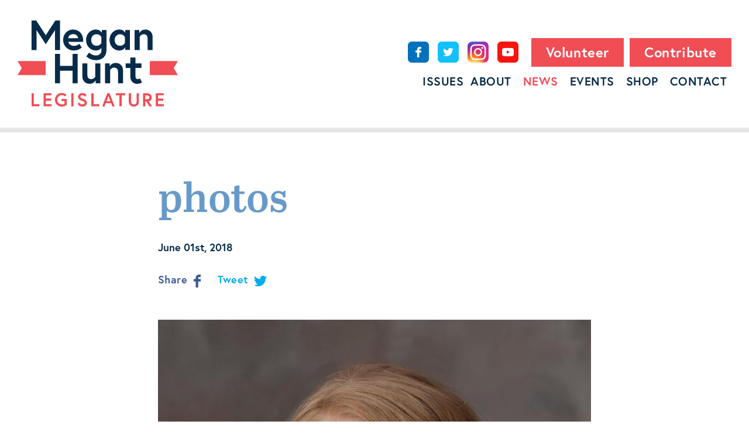

--- FILE ---
content_type: text/html; charset=utf-8
request_url: https://meganfornebraska.com/news/photos
body_size: 6568
content:
 <!DOCTYPE html>
<html class="no-js" lang="en">
<head>
  <meta charset="utf-8" />
  <link rel="home" href="https://meganfornebraska.com/" />

  <meta name="description" content="">

  <script src="https://use.typekit.net/hhk3ayk.js"></script>
  <script>try{Typekit.load({ async: true });}catch(e){}</script>
  <script src="/modernizr-custom.js"></script>
  <script src="https://cdnjs.cloudflare.com/ajax/libs/picturefill/3.0.2/picturefill.min.js" async></script>

  <link rel="shortcut icon" type="image/png" href="/favicon.png"/>
  <link rel="stylesheet" type="text/css" media="all" href="/app.css?v=1.16" />

  <meta name="viewport" content="width=device-width,initial-scale=1">

  <!-- BEGIN SEOmatic rendered SEO Meta -->

<title>photos | Megan Hunt for Legislature</title>

<!-- Standard SEO -->

<meta http-equiv="Content-Type" content="text/html; charset=utf-8" />
<meta name="referrer" content="always" />
<meta name="keywords" content="nebraska, legislature, candidate, politics, community activist, entrepreneur, omaha, mother, liberty, the good life, campaign, dundee, small business owner, girls support girls" />
<meta name="description" content="Megan Hunt is an entrepreneur and small business owner, community activist, and mother who is a candidate for the Nebraska Legislature in Omaha's District 8." />
<meta name="generator" content="SEOmatic" />
<link rel="canonical" href="https://meganfornebraska.com/news/photos" />
<meta name="geo.placename" content="Megan Hunt for Legislature" />

<!-- Dublin Core basic info -->

<meta name="dcterms.Identifier" content="https://meganfornebraska.com/news/photos" />
<meta name="dcterms.Format" content="text/html" />
<meta name="dcterms.Relation" content="Megan Hunt for Legislature" />
<meta name="dcterms.Language" content="en" />
<meta name="dcterms.Publisher" content="Megan Hunt for Legislature" />
<meta name="dcterms.Type" content="text/html" />
<meta name="dcterms.Coverage" content="https://meganfornebraska.com/" />
<meta name="dcterms.Rights" content="Copyright &copy;2026 Megan Hunt for Legislature." />
<meta name="dcterms.Title" content="photos" />
<meta name="dcterms.Subject" content="nebraska, legislature, candidate, politics, community activist, entrepreneur, omaha, mother, liberty, the good life, campaign, dundee, small business owner, girls support girls" />
<meta name="dcterms.Contributor" content="Megan Hunt for Legislature" />
<meta name="dcterms.Date" content="2026-01-16" />
<meta name="dcterms.Description" content="Megan Hunt is an entrepreneur and small business owner, community activist, and mother who is a candidate for the Nebraska Legislature in Omaha's District 8." />

<!-- Facebook OpenGraph -->

<meta property="og:type" content="website" />
<meta property="og:locale" content="en_us" />
<meta property="og:url" content="https://meganfornebraska.com/news/photos" />
<meta property="og:title" content="photos | Megan Hunt for Legislature" />
<meta property="og:description" content="Megan Hunt is an entrepreneur and small business owner, community activist, and mother who is a candidate for the Nebraska Legislature in Omaha's District 8." />
<meta property="og:image" content="https://meganfornebraska.com/uploads/MeganHuntLegislature_Website-Share-v2.png" />
<meta property="og:image:type" content="image/png" />
<meta property="og:image:width" content="1200" />
<meta property="og:image:height" content="630" />
<meta property="og:site_name" content="Megan Hunt for Legislature" />


<!-- Humans.txt authorship http://humanstxt.org -->

<link type="text/plain" rel="author" href="/humans.txt" />

<!-- Domain verification -->


<!-- Identity -->

<script type="application/ld+json">
{
    "@context": "http://schema.org",
    "@type": "Corporation",
    "name": "Megan Hunt for Legislature",
    "url": "http://megan.dev/",
    "location": {
        "@type": "Place",
        "name": "Megan Hunt for Legislature",
        "url": "http://megan.dev/" 
    } 
}
</script>

<!-- WebSite -->

<script type="application/ld+json">
{
    "@context": "http://schema.org",
    "@type": "WebSite",
    "name": "Megan Hunt for Legislature",
    "description": "Megan Hunt is an entrepreneur and small business owner, community activist, and mother who is a candidate for the Nebraska Legislature in Omaha's District 8.",
    "url": "https://meganfornebraska.com/",
    "image": "https://meganfornebraska.com/uploads/MeganHuntLegislature_Website-Share-v2.png",
    "copyrightHolder": {
        "@type": "Corporation",
        "name": "Megan Hunt for Legislature",
        "url": "http://megan.dev/",
        "location": {
            "@type": "Place",
            "name": "Megan Hunt for Legislature",
            "url": "http://megan.dev/" 
        } 
    },
    "author": {
        "@type": "Corporation",
        "name": "Megan Hunt for Legislature",
        "url": "http://megan.dev/",
        "location": {
            "@type": "Place",
            "name": "Megan Hunt for Legislature",
            "url": "http://megan.dev/" 
        } 
    },
    "creator": {
        "@type": "Organization" 
    } 
}
</script>

<!-- Place -->

<script type="application/ld+json">
{
    "@context": "http://schema.org",
    "@type": "Place",
    "name": "Megan Hunt for Legislature",
    "url": "http://megan.dev/" 
}
</script>

<!-- Main Entity of Page -->

<script type="application/ld+json">
{
    "@context": "http://schema.org",
    "@type": "WebPage",
    "name": "photos",
    "description": "Megan Hunt is an entrepreneur and small business owner, community activist, and mother who is a candidate for the Nebraska Legislature in Omaha's District 8.",
    "image": {
        "@type": "ImageObject",
        "url": "https://meganfornebraska.com/uploads/MeganHuntLegislature_Website-Share-v2.png",
        "width": "1200",
        "height": "630" 
    },
    "url": "https://meganfornebraska.com/news/photos",
    "mainEntityOfPage": "https://meganfornebraska.com/news/photos",
    "inLanguage": "en_us",
    "headline": "photos",
    "keywords": "nebraska, legislature, candidate, politics, community activist, entrepreneur, omaha, mother, liberty, the good life, campaign, dundee, small business owner, girls support girls",
    "dateCreated": "2019-09-25T17:39:53+0000",
    "dateModified": "2019-09-25T17:39:53+0000",
    "datePublished": "2018-06-01T05:00:00+0000",
    "copyrightYear": "2018",
    "author": {
        "@type": "Corporation",
        "name": "Megan Hunt for Legislature",
        "url": "http://megan.dev/",
        "location": {
            "@type": "Place",
            "name": "Megan Hunt for Legislature",
            "url": "http://megan.dev/" 
        } 
    },
    "copyrightHolder": {
        "@type": "Corporation",
        "name": "Megan Hunt for Legislature",
        "url": "http://megan.dev/",
        "location": {
            "@type": "Place",
            "name": "Megan Hunt for Legislature",
            "url": "http://megan.dev/" 
        } 
    },
    "publisher": {
        "@type": "Organization",
        "name": "Megan Hunt for Legislature",
        "url": "http://megan.dev/",
        "location": {
            "@type": "Place",
            "name": "Megan Hunt for Legislature",
            "url": "http://megan.dev/" 
        } 
    },
    "breadcrumb": {
        "@type": "BreadcrumbList",
        "itemListElement": [
            {
                "@type": "ListItem",
                "position": "1",
                "item": {
                    "@id": "https://meganfornebraska.com/",
                    "name": "Homepage" 
                } 
            },
            {
                "@type": "ListItem",
                "position": "2",
                "item": {
                    "@id": "https://meganfornebraska.com/news",
                    "name": "News Index" 
                } 
            },
            {
                "@type": "ListItem",
                "position": "3",
                "item": {
                    "@id": "https://meganfornebraska.com/news/photos",
                    "name": "photos" 
                } 
            }
        ] 
    } 
}
</script>

<!-- Breadcrumbs -->

<script type="application/ld+json">
{
    "@context": "http://schema.org",
    "@type": "BreadcrumbList",
    "itemListElement": [
        {
            "@type": "ListItem",
            "position": "1",
            "item": {
                "@id": "https://meganfornebraska.com/",
                "name": "Homepage" 
            } 
        },
        {
            "@type": "ListItem",
            "position": "2",
            "item": {
                "@id": "https://meganfornebraska.com/news",
                "name": "News Index" 
            } 
        },
        {
            "@type": "ListItem",
            "position": "3",
            "item": {
                "@id": "https://meganfornebraska.com/news/photos",
                "name": "photos" 
            } 
        }
    ] 
}
</script>

<!-- Google Tag Manager -->


<!-- Google Analytics -->

<script>
  (function(i,s,o,g,r,a,m){i['GoogleAnalyticsObject']=r;i[r]=i[r]||function(){
  (i[r].q=i[r].q||[]).push(arguments)},i[r].l=1*new Date();a=s.createElement(o),
  m=s.getElementsByTagName(o)[0];a.async=1;a.src=g;m.parentNode.insertBefore(a,m)
  })(window,document,'script','//www.google-analytics.com/analytics.js','ga');

  ga('create', 'UA-100970125-1', 'auto');
  ga('send', 'pageview');
</script>
<!-- END SEOmatic rendered SEO Meta -->
</head>

<body class="page-news">
  <div class="menu">
  <div class="menu-social">
          <a class="menu-social-item menu-social-item--contribute" href="https://secure.actblue.com/contribute/page/megforlegislature_openingcontributions" target="_blank" title="Donate to Megan Hunt">Contribute</a>
              <a class="menu-social-item menu-social-item--volunteer" href="https://docs.google.com/forms/d/e/1FAIpQLSf7qe0cd67dnLSZG-sHFyc5oWO96XzYd9Ory2UDUGUnvX40JA/viewform" target="_blank">Volunteer</a>
              <a class="menu-social-item menu-social-item--facebook" href="https://www.facebook.com/MeganHuntNE" target="_blank" title="Megan Hunt on Facebook"><svg id="Layer_1" data-name="Layer 1" xmlns="http://www.w3.org/2000/svg" width="22" height="22" viewBox="0 0 22 22"><defs><style>.cls-1{fill:#fff;}</style></defs><title>facebook</title><path class="cls-1" d="M13,5.74h2.61V2.5H13A4.1,4.1,0,0,0,9,6.75V8.39H6.43v3.25H9V19.5h3.27V11.63h3.27V8.39H12.31V6.72C12.31,6.16,12.65,5.74,13,5.74Z"/></svg></a>
              <a class="menu-social-item menu-social-item--twitter" href="https://twitter.com/NebraskaMegan" target="_blank" title="Megan Hunt on Twitter"><svg id="Layer_1" data-name="Layer 1" xmlns="http://www.w3.org/2000/svg" width="22" height="22" viewBox="0 0 22 22"><defs><style>.cls-1{fill:#fff;}</style></defs><title>twitter</title><path class="cls-1" d="M20,5.42A7.43,7.43,0,0,1,17.88,6a3.71,3.71,0,0,0,1.64-2,7.36,7.36,0,0,1-2.35.89,3.7,3.7,0,0,0-6.29,3.37A10.48,10.48,0,0,1,3.25,4.36,3.7,3.7,0,0,0,4.4,9.27a3.68,3.68,0,0,1-1.64-.46v0a3.69,3.69,0,0,0,3,3.62,3.7,3.7,0,0,1-1.64.07,3.7,3.7,0,0,0,3.38,2.59,7.36,7.36,0,0,1-4.58,1.58A7.51,7.51,0,0,1,2,16.65a10.45,10.45,0,0,0,5.66,1.64A10.43,10.43,0,0,0,18.17,7.93q0-.08,0-.16V7.3A7.51,7.51,0,0,0,20,5.42Z"/></svg></a>
              <a class="menu-social-item menu-social-item--instagram" href="https://www.instagram.com/nebraskamegan/" target="_blank" title="Megan Hunt on Instagram"><svg id="Layer_1" data-name="Layer 1" xmlns="http://www.w3.org/2000/svg" width="22" height="22" viewBox="0 0 22 22"><defs><style>.cls-1{fill:#fff;}</style></defs><title>Untitled-1</title><path class="cls-1" d="M11,3.21c2.54,0,2.84,0,3.84.06a5.26,5.26,0,0,1,1.76.33,3.15,3.15,0,0,1,1.8,1.8,5.26,5.26,0,0,1,.33,1.76c0,1,.06,1.3.06,3.84s0,2.84-.06,3.84a5.26,5.26,0,0,1-.33,1.76,3.15,3.15,0,0,1-1.8,1.8,5.26,5.26,0,0,1-1.76.33c-1,0-1.3.06-3.84.06s-2.84,0-3.84-.06a5.26,5.26,0,0,1-1.76-.33,3.15,3.15,0,0,1-1.8-1.8,5.26,5.26,0,0,1-.33-1.76c0-1-.06-1.3-.06-3.84s0-2.84.06-3.84A5.26,5.26,0,0,1,3.59,5.4a3.15,3.15,0,0,1,1.8-1.8,5.26,5.26,0,0,1,1.76-.33c1,0,1.3-.06,3.84-.06M11,1.5c-2.58,0-2.9,0-3.92.06A7,7,0,0,0,4.78,2,4.86,4.86,0,0,0,2,4.78a7,7,0,0,0-.44,2.31c0,1-.06,1.34-.06,3.92s0,2.9.06,3.92A7,7,0,0,0,2,17.22,4.86,4.86,0,0,0,4.78,20a7,7,0,0,0,2.31.44c1,0,1.34.06,3.92.06s2.9,0,3.92-.06A7,7,0,0,0,17.22,20,4.86,4.86,0,0,0,20,17.22a7,7,0,0,0,.44-2.31c0-1,.06-1.34.06-3.92s0-2.9-.06-3.92A7,7,0,0,0,20,4.78,4.86,4.86,0,0,0,17.22,2a7,7,0,0,0-2.31-.44C13.9,1.51,13.58,1.5,11,1.5Z"/><path class="cls-1" d="M11,6.12A4.88,4.88,0,1,0,15.88,11,4.88,4.88,0,0,0,11,6.12Zm0,8A3.17,3.17,0,1,1,14.17,11,3.17,3.17,0,0,1,11,14.17Z"/><circle class="cls-1" cx="16.07" cy="5.93" r="1.14"/></svg></a>
              <a class="menu-social-item menu-social-item--youtube" href="https://www.youtube.com/channel/UCHsKwhV49YZnVnsVlPYcu3g" target="_blank" title="Megan Hunt on Youtube"><svg xmlns="http://www.w3.org/2000/svg" width="18" height="12.68" viewBox="0 0 18 12.68"><title>youtube</title><path d="M19.62,6.05A2.24,2.24,0,0,0,18,4.45a53.19,53.19,0,0,0-7-.38,53.19,53.19,0,0,0-7,.38,2.24,2.24,0,0,0-1.59,1.6A23.47,23.47,0,0,0,2,10.41a23.47,23.47,0,0,0,.38,4.36A2.24,2.24,0,0,0,4,16.37a53.19,53.19,0,0,0,7,.38,53.19,53.19,0,0,0,7-.38,2.24,2.24,0,0,0,1.59-1.6A23.47,23.47,0,0,0,20,10.41,23.47,23.47,0,0,0,19.62,6.05Zm-10.46,7V7.73l4.7,2.68Z" transform="translate(-2 -4.07)" fill="#fff"/></svg></a>
      </div>
  <a class="menu-toggle js-menu_toggle" href="javascript:void(0);" title="Open Menu">
    <span class="menu-toggle-line"></span>
  </a>
</div>
<div class="menu_content js-menu_content">
  <nav class="menu_content-nav">
    <ul class="navigation">
      <li><a href="https://meganfornebraska.com/">Home</a></li>
    <li><a  href="/issues">Issues</a></li>
  <li><a  href="/about">About</a></li>
  <li><a class="active" href="/news">News</a></li>
  <li><a  href="/events">Events</a></li>
      <li><a href="https://shop.meganfornebraska.com/" target="_blank" rel="noreferrer noopener">Shop</a></li>
    <li><a  href="/contact">Contact</a></li>
</ul>
  </nav>
</div>

<header class="header">
  <div class="header-container">
    <div class="header-side header-side--logo">
      <a class="header-logo" href="https://meganfornebraska.com/" title="Megan Hunt for Legislature"><svg id="Layer_1" data-name="Layer 1" xmlns="http://www.w3.org/2000/svg" width="274" height="146.69" viewBox="0 0 274 146.69"><defs><style>.cls-1{fill:#f04d55;}.cls-2{fill:#072b49;}</style></defs><polygon class="cls-1" points="23.99 123.95 27.82 123.95 27.82 142.66 37.34 142.66 37.34 146.3 23.99 146.3 23.99 123.95"/><polygon class="cls-1" points="48.3 133.02 57.24 133.02 57.24 136.66 48.3 136.66 48.3 142.66 58.2 142.66 58.2 146.3 44.47 146.3 44.47 123.95 58.01 123.95 58.01 127.59 48.3 127.59 48.3 133.02"/><path class="cls-1" d="M80.18,142V137.3H75.11v-3.58h8.84v10.15a12.2,12.2,0,0,1-8.27,2.81,11.48,11.48,0,0,1-11.75-11.56,11.34,11.34,0,0,1,11.59-11.56,11.06,11.06,0,0,1,8.27,3.35l-2.62,2.55a7.39,7.39,0,0,0-5.65-2.33,7.74,7.74,0,0,0-7.69,8,7.87,7.87,0,0,0,7.85,8C78.87,143.11,80.18,142,80.18,142Z"/><rect class="cls-1" x="91.79" y="123.96" width="3.83" height="22.35"/><path class="cls-1" d="M110.49,137c-3.29-1.15-7-2.94-7-7.09,0-3.16,2.81-6.32,7.31-6.32a9.61,9.61,0,0,1,7.28,3.54l-2.65,2.62a6.45,6.45,0,0,0-4.63-2.52c-1.92,0-3.42,1.18-3.42,2.68,0,1.95,1.76,2.55,4.82,3.7,3.42,1.28,6.26,2.81,6.26,6.86s-3.58,6.23-7.79,6.23a9.77,9.77,0,0,1-8.17-4.57l2.87-2.43s1.91,3.35,5.3,3.35c1.91,0,3.89-.77,3.89-2.59S113.14,137.91,110.49,137Z"/><polygon class="cls-1" points="126.06 123.95 129.9 123.95 129.9 142.66 139.41 142.66 139.41 146.3 126.06 146.3 126.06 123.95"/><path class="cls-1" d="M153.34,124h3.89l8.68,22.35h-3.86l-2-5.3h-9.45l-2,5.3h-3.86Zm-1.41,13.54h6.71l-3.35-8.71Z"/><polygon class="cls-1" points="174.06 127.59 167.9 127.59 167.9 123.95 184.05 123.95 184.05 127.59 177.89 127.59 177.89 146.3 174.06 146.3 174.06 127.59"/><path class="cls-1" d="M203.5,124h3.83v14.24c0,4.92-3.35,8.49-8.62,8.49s-8.62-3.58-8.62-8.49V124h3.83v13.76c0,3.19,1.6,5.33,4.79,5.33s4.79-2.14,4.79-5.33Z"/><path class="cls-1" d="M214.41,124h7.34c4.44,0,7.41,2.87,7.41,7a6.46,6.46,0,0,1-5,6.71l5.59,8.68h-4.47l-5.3-8.43h-1.76v8.43h-3.83Zm10.85,7c0-2.2-1.53-3.32-4-3.32h-3v6.64h3C223.73,134.23,225.26,133.12,225.26,130.91Z"/><polygon class="cls-1" points="240.11 133.02 249.05 133.02 249.05 136.66 240.11 136.66 240.11 142.66 250.01 142.66 250.01 146.3 236.28 146.3 236.28 123.95 249.81 123.95 249.81 127.59 240.11 127.59 240.11 133.02"/><polygon class="cls-1" points="48 93 0 93 7.13 81 0 69 48 69 48 93"/><polygon class="cls-1" points="226 93 274 93 266.87 81 274 69 226 69 226 93"/><polygon class="cls-2" points="94.05 56.85 102.67 56.85 102.67 107.13 94.05 107.13 94.05 85.51 72.58 85.51 72.58 107.13 63.96 107.13 63.96 56.85 72.58 56.85 72.58 77.32 94.05 77.32 94.05 56.85"/><path class="cls-2" d="M110.73,95.14V73.08h8.62V92.77c0,5,2.37,7.18,6.75,7.18s6.75-4.17,6.75-4.17V73.08h8.62v34h-8v-5a12.19,12.19,0,0,1-10.2,5.82C116.7,108,110.73,103.32,110.73,95.14Z"/><path class="cls-2" d="M180.28,85.08v22h-8.62V87.24c0-4.88-3-7-6.75-7-4.45,0-6.75,4.38-6.75,4.38v22.48h-8.62v-34h8v5a11.77,11.77,0,0,1,10.2-5.82C174.39,72.22,180.28,76.89,180.28,85.08Z"/><path class="cls-2" d="M184.77,73.08h8V63h8.62V73.08h10.27v7.76H201.4V94.56c0,4.17,2.15,5.39,4.45,5.39a6.83,6.83,0,0,0,3.59-1.22l3.16,7a15.49,15.49,0,0,1-8.19,2.23c-6.61,0-11.64-4.81-11.64-12.07V80.84h-8Z"/><polygon class="cls-2" points="31.85 0 48.23 25.28 64.6 0 72.58 0 72.58 50.28 63.96 50.28 63.96 16.52 48.23 40.44 32.5 16.52 32.5 50.28 23.88 50.28 23.88 0 31.85 0"/><path class="cls-2" d="M112.1,33.11c0,.65,0,1.94-.07,3.23H86.6c.65,3,4.17,6.9,9.55,6.9a13.7,13.7,0,0,0,9.34-3.45l4.31,6.46a21.8,21.8,0,0,1-13.65,4.89c-10.34,0-18.32-7.9-18.32-17.88s7.25-17.88,17.09-17.88C104.27,15.37,112.1,22.63,112.1,33.11Zm-8.62-3c-.14-2.95-2.87-6.9-8.55-6.9s-8,3.88-8.33,6.9Z"/><path class="cls-2" d="M133.67,51.14c-8.84,0-16.59-7.4-16.59-17.88s7.76-17.88,16.59-17.88a12.2,12.2,0,0,1,10.27,5.31V16.23h8V50.57c0,11.85-8.76,17.1-18.31,17.1a24.5,24.5,0,0,1-16.16-6.46l4.88-6.61s4.74,5,11.28,5,9.7-3.66,9.7-8.76V46.76A12.15,12.15,0,0,1,133.67,51.14Zm9.62-23a9.43,9.43,0,0,0-8.12-4.74c-5.82,0-9.34,4.24-9.34,9.84s3.52,9.84,9.34,9.84a9.57,9.57,0,0,0,8.12-4.74Z"/><path class="cls-2" d="M192,16.23v34h-8V45.83a11.77,11.77,0,0,1-10.27,5.31c-8.84,0-16.59-7.4-16.59-17.88s7.76-17.88,16.59-17.88A12.2,12.2,0,0,1,184,20.69V16.23Zm-8.62,11.92a9.53,9.53,0,0,0-8-4.74c-5.82,0-9.41,4.24-9.41,9.84s3.59,9.84,9.41,9.84a9.53,9.53,0,0,0,8-4.74Z"/><path class="cls-2" d="M230.84,28.23V50.28h-8.62V30.38c0-4.88-3-7-6.75-7-4.45,0-6.75,4.38-6.75,4.38V50.28H200.1v-34h8v5a11.77,11.77,0,0,1,10.2-5.82C225,15.37,230.84,20,230.84,28.23Z"/></svg>
</a>
    </div>

    <div class="header-side header-side--right">
      <div class="social_links">
      <a class="social_links-facebook" href="https://www.facebook.com/MeganHuntNE" target="_blank" title="Megan Hunt on Facebook">Facebook</a>
        <a class="social_links-twitter" href="https://twitter.com/NebraskaMegan" target="_blank" title="Megan Hunt on Twitter">Twitter</a>
        <a class="social_links-instagram" href="https://www.instagram.com/nebraskamegan/" target="_blank" title="Megan Hunt on Instagram">Instagram</a>
        <a class="social_links-youtube" href="https://www.youtube.com/channel/UCHsKwhV49YZnVnsVlPYcu3g" target="_blank" title="Megan Hunt on Youtube">Youtube</a>
        <a class="social_links-volunteer button" href="https://docs.google.com/forms/d/e/1FAIpQLSf7qe0cd67dnLSZG-sHFyc5oWO96XzYd9Ory2UDUGUnvX40JA/viewform" target="_blank">Volunteer</a>
        <a class="social_links-donate button" href="https://secure.actblue.com/contribute/page/megforlegislature_openingcontributions" target="_blank" title="Donate to Megan Hunt">Contribute</a>
  </div>
      <nav class="header-nav">
        <ul class="navigation">
    <li><a  href="/issues">Issues</a></li>
  <li><a  href="/about">About</a></li>
  <li><a class="active" href="/news">News</a></li>
  <li><a  href="/events">Events</a></li>
      <li><a href="https://shop.meganfornebraska.com/" target="_blank" rel="noreferrer noopener">Shop</a></li>
    <li><a  href="/contact">Contact</a></li>
</ul>
      </nav>
    </div>
  </div>
</header>

          <div class="main main--border">
    
  <article class="article">
    <heading class="article-heading">
      <h1 class="article-heading-title">photos</h1>
      <p class="article-heading-post_date">June 01st, 2018</p>
      <div class="article-heading-meta">
                
<div class="share">
      <a class="share-facebook js-share-popup" href="https://www.facebook.com/sharer/sharer.php?u=https://meganfornebraska.com/news/photos" title="Share on Facebook">Share <svg xmlns="http://www.w3.org/2000/svg" width="11.84" height="22" viewBox="0 0 11.84 22"><defs><style>.a{fill:#0071bc;}</style></defs><path class="a" d="M8.46,4.19h3.38V0H8.46A5.31,5.31,0,0,0,3.38,5.5V7.62H0v4.2H3.38V22H7.61V11.82h4.23V7.62H7.61V5.46C7.61,4.73,8.06,4.19,8.46,4.19Z"/></svg>
</a>
                        <a class="share-twitter js-share-popup" href="https://twitter.com/intent/tweet?text=photos%20...&url=https%3A%2F%2Fmeganfornebraska.com%2Fnews%2Fphotos&related=NebraskaMegan&via=NebraskaMegan" title="Share on Twitter">Tweet <svg xmlns="http://www.w3.org/2000/svg" width="22" height="17.88" viewBox="0 0 22 17.88"><defs><style>.a{fill:#12c1fd;}</style></defs><path class="a" d="M22,2.12a9.08,9.08,0,0,1-2.59.71,4.54,4.54,0,0,0,2-2.5,9,9,0,0,1-2.87,1.09,4.52,4.52,0,0,0-7.69,4.12A12.81,12.81,0,0,1,1.53.83a4.52,4.52,0,0,0,1.4,6,4.5,4.5,0,0,1-2-.56v.06a4.51,4.51,0,0,0,3.62,4.43,4.52,4.52,0,0,1-2,.08A4.52,4.52,0,0,0,6.68,14a9,9,0,0,1-5.6,1.93A9.18,9.18,0,0,1,0,15.85a12.77,12.77,0,0,0,6.92,2A12.75,12.75,0,0,0,19.76,5c0-.2,0-.39,0-.58A9.18,9.18,0,0,0,22,2.12Z"/></svg>
    </a>
  </div>
      </div>
    </heading>

          <div class="components">
        
              
      
                    <img srcset="/uploads/_740xAUTO_crop_center-center_75/1189/181220_Hunt_054edited.jpg, /uploads/_1480xAUTO_crop_center-center_50/1189/181220_Hunt_054edited.jpg 2x" alt="this is CC BY 4.0">
      
            <div class="rich_text">
        <p>CC BY 4.0 for Wikipedia</p>
      </div>

                  
      
                    <img srcset="/uploads/_740xAUTO_crop_center-center_75/meganhunt_nebraska.jpg, /uploads/_1480xAUTO_crop_center-center_50/meganhunt_nebraska.jpg 2x" alt="this is CC BY 4.0">
      
            <div class="rich_text">
        <p>CC BY 4.0 for Wikipedia</p>
      </div>

    
        <div class="article-buttons">
          
<div class="share">
      <a class="share-facebook js-share-popup" href="https://www.facebook.com/sharer/sharer.php?u=https://meganfornebraska.com/news/photos" title="Share on Facebook">Share <svg xmlns="http://www.w3.org/2000/svg" width="11.84" height="22" viewBox="0 0 11.84 22"><defs><style>.a{fill:#0071bc;}</style></defs><path class="a" d="M8.46,4.19h3.38V0H8.46A5.31,5.31,0,0,0,3.38,5.5V7.62H0v4.2H3.38V22H7.61V11.82h4.23V7.62H7.61V5.46C7.61,4.73,8.06,4.19,8.46,4.19Z"/></svg>
</a>
                        <a class="share-twitter js-share-popup" href="https://twitter.com/intent/tweet?text=photos%20...&url=https%3A%2F%2Fmeganfornebraska.com%2Fnews%2Fphotos&related=NebraskaMegan&via=NebraskaMegan" title="Share on Twitter">Tweet <svg xmlns="http://www.w3.org/2000/svg" width="22" height="17.88" viewBox="0 0 22 17.88"><defs><style>.a{fill:#12c1fd;}</style></defs><path class="a" d="M22,2.12a9.08,9.08,0,0,1-2.59.71,4.54,4.54,0,0,0,2-2.5,9,9,0,0,1-2.87,1.09,4.52,4.52,0,0,0-7.69,4.12A12.81,12.81,0,0,1,1.53.83a4.52,4.52,0,0,0,1.4,6,4.5,4.5,0,0,1-2-.56v.06a4.51,4.51,0,0,0,3.62,4.43,4.52,4.52,0,0,1-2,.08A4.52,4.52,0,0,0,6.68,14a9,9,0,0,1-5.6,1.93A9.18,9.18,0,0,1,0,15.85a12.77,12.77,0,0,0,6.92,2A12.75,12.75,0,0,0,19.76,5c0-.2,0-.39,0-.58A9.18,9.18,0,0,0,22,2.12Z"/></svg>
    </a>
  </div>
        </div>
      </div>
      </article>

  <div class="next">
    <h1 class="next-heading">Next in News</h1>

            
    
<article class="post_widget ">
  <h1 class="post_widget-heading"><a href="https://meganfornebraska.com/news/in-the-news-pacific-standard-magazine">In the News: Pacific Standard Magazine</a></h1>
            <p class="post_widget-post_date">May 23rd, 2018</p>
        <div class="post_widget-details">
                    <p class="post_widget-excerpt">
          SINGLE MOTHERS ARE HAVING THEIR MOMENT IN AMERICAN POLITICS

A growing number of single women are running for public office. In order to beat their opponents, they may need to shatter some unfair stigmas first.

        </p>
      
                        
      
                </div>
    <div class="post_widget-links">
    <a class="post_widget-link" href="https://meganfornebraska.com/news/in-the-news-pacific-standard-magazine" title="In the News: Pacific Standard Magazine">Read Post</a>
    
<div class="share">
      <a class="share-facebook js-share-popup" href="https://www.facebook.com/sharer/sharer.php?u=https://meganfornebraska.com/news/in-the-news-pacific-standard-magazine" title="Share on Facebook">Share <svg xmlns="http://www.w3.org/2000/svg" width="11.84" height="22" viewBox="0 0 11.84 22"><defs><style>.a{fill:#0071bc;}</style></defs><path class="a" d="M8.46,4.19h3.38V0H8.46A5.31,5.31,0,0,0,3.38,5.5V7.62H0v4.2H3.38V22H7.61V11.82h4.23V7.62H7.61V5.46C7.61,4.73,8.06,4.19,8.46,4.19Z"/></svg>
</a>
                        <a class="share-twitter js-share-popup" href="https://twitter.com/intent/tweet?text=In%20the%20News%3A%20Pacific%20Standard%20Magazine%20SINGLE%20MOTHERS%20ARE%20HAVING%20THEIR%20MOMENT%20IN%20AMERICAN%20POLI...&url=https%3A%2F%2Fmeganfornebraska.com%2Fnews%2Fin-the-news-pacific-standard-magazine&related=NebraskaMegan&via=NebraskaMegan" title="Share on Twitter">Tweet <svg xmlns="http://www.w3.org/2000/svg" width="22" height="17.88" viewBox="0 0 22 17.88"><defs><style>.a{fill:#12c1fd;}</style></defs><path class="a" d="M22,2.12a9.08,9.08,0,0,1-2.59.71,4.54,4.54,0,0,0,2-2.5,9,9,0,0,1-2.87,1.09,4.52,4.52,0,0,0-7.69,4.12A12.81,12.81,0,0,1,1.53.83a4.52,4.52,0,0,0,1.4,6,4.5,4.5,0,0,1-2-.56v.06a4.51,4.51,0,0,0,3.62,4.43,4.52,4.52,0,0,1-2,.08A4.52,4.52,0,0,0,6.68,14a9,9,0,0,1-5.6,1.93A9.18,9.18,0,0,1,0,15.85a12.77,12.77,0,0,0,6.92,2A12.75,12.75,0,0,0,19.76,5c0-.2,0-.39,0-.58A9.18,9.18,0,0,0,22,2.12Z"/></svg>
    </a>
  </div>
  </div>
</article>

    <div class="next-buttons">
      <a class="button" href="/news" title="">All News</a>
      <a class="button" href="/events" title="">All Events</a>
    </div>
  </div>

  </div>

  <footer class="footer">
  <div class="footer-container">
    <div class="footer-section">
      <div class="footer-section-left">
        <div class="footer-newsletter">
          <p class="footer-newsletter-leadin">Get the latest from&nbsp;Megan:</p>
          <form class="newsletter" action="//meganfornebraska.us16.list-manage.com/subscribe/post?u=d8d6b71eb7187c86bc12ee9bb&amp;id=61193f9693" method="post" name="mc-embedded-subscribe-form">
  <input class="newsletter-input" type="email" name="EMAIL" placeholder="Your Email" required=>
  <input class="newsletter-submit" type="submit" text="Submit" value="Sign Up">
</form>
        </div>
      </div>
      <div class="footer-section-right">
        <div class="social_links">
          <div class="social_links-buttons">
                          <a class="social_links-volunteer button" href="https://docs.google.com/forms/d/e/1FAIpQLSf7qe0cd67dnLSZG-sHFyc5oWO96XzYd9Ory2UDUGUnvX40JA/viewform" target="_blank">Volunteer</a>
                                      <a class="social_links-donate button" href="https://secure.actblue.com/contribute/page/megforlegislature_openingcontributions" target="_blank" title="Donate to Megan Hunt">Contribute</a>
                      </div>
          <div class="social_links-social">
                          <a class="social_links-facebook" href="https://www.facebook.com/MeganHuntNE" target="_blank" title="Megan Hunt on Facebook">Facebook</a>
                                      <a class="social_links-twitter" href="https://twitter.com/NebraskaMegan" target="_blank" title="Megan Hunt on Twitter">Twitter</a>
                                      <a class="social_links-instagram" href="https://www.instagram.com/nebraskamegan/" target="_blank" title="Megan Hunt on Instagram">Instagram</a>
                                      <a class="social_links-youtube" href="https://www.youtube.com/channel/UCHsKwhV49YZnVnsVlPYcu3g" target="_blank" title="Megan Hunt on Youtube">Youtube</a>
                      </div>
        </div>
      </div>
    </div>
    <div class="footer-section footer-section--mobile">
      <div class="footer-section-left">
        <nav class="footer-nav">
          <a class="footer-nav-logo" href="https://meganfornebraska.com/" title="Megan Hunt for Legislature"><svg xmlns="http://www.w3.org/2000/svg" width="72" height="66" viewBox="0 0 72 66"><defs><style>.a{fill:#f04d55;}.b{fill:#fff;}</style></defs><path class="a" d="M24,57H0l5.07-6L0,45H24ZM48,21H72l-5.07-6L72,9H48Z"/><path class="b" d="M13.91,0,24,15.09,34.09,0H39V30H33V11.36L24,24.13,15,11.36V30H9V0ZM54,36H51V48H39V36H33V66h6V54H51V66h6V36Z"/></svg>
</a>
          <ul class="navigation">
    <li><a  href="/issues">Issues</a></li>
  <li><a  href="/about">About</a></li>
  <li><a  href="/news">News</a></li>
  <li><a  href="/events">Events</a></li>
      <li><a href="https://shop.meganfornebraska.com/" target="_blank" rel="noreferrer noopener">Shop</a></li>
    <li><a  href="/contact">Contact</a></li>
</ul>
        </nav>
        <p class="footer-copy">Keep in touch.<br /><a href="mailto:hello@meganfornebraska.com" title="Email Megan Hunt">hello@meganfornebraska.com</a></p>
      </div>
      <div class="footer-section-right">
        <div class="footer-outlined">Paid for by Neighbors for Megan&nbsp;Hunt</div>
        <p class="footer-details">6105 Maple St, Omaha NE 68104<br />
          &copy; 2026 All rights reserved.</p>
      </div>
    </div>
    <div class="footer-section footer-section--desktop">
      <div class="footer-section-left">
        <p class="footer-copy">Keep in touch.<br /><a href="mailto:hello@meganfornebraska.com" title="Email Megan Hunt">hello@meganfornebraska.com</a></p>
      </div>
      <div class="footer-section-right">
        <p class="footer-details">6105 Maple St, Omaha NE 68104<br />
          &copy; 2026 All rights reserved.</p>
      </div>
    </div>
  </div>
</footer>
  <script src="/app.js?v=1.0"></script>
</body>
</html>


--- FILE ---
content_type: text/css
request_url: https://meganfornebraska.com/app.css?v=1.16
body_size: 10116
content:
.visually-hidden, .form .heading {
  border: 0;
  clip: rect(0 0 0 0);
  height: 1px;
  margin: -1px;
  overflow: hidden;
  padding: 0;
  position: absolute;
  width: 1px; }
  .visually-hidden.focusable:active, .form .focusable.heading:active, .visually-hidden.focusable:focus, .form .focusable.heading:focus {
    clip: auto;
    height: auto;
    margin: 0;
    overflow: visible;
    position: static;
    width: auto; }

body {
  -webkit-text-size-adjust: none;
  -webkit-font-smoothing: antialiased;
  -moz-font-smoothing: antialiased;
  -o-font-smoothing: antialiased;
  -moz-osx-font-smoothing: grayscale; }

a:active,
button:focus {
  outline: none; }

html {
  -webkit-box-sizing: border-box;
          box-sizing: border-box; }

*, *:before, *:after {
  -webkit-box-sizing: inherit;
          box-sizing: inherit; }

img {
  -ms-interpolation-mode: bicubic;
  display: block; }

svg:not(:root) {
  overflow: hidden; }

/*! normalize.css v7.0.0 | MIT License | github.com/necolas/normalize.css */
/* Document
   ========================================================================== */
/**
 * 1. Correct the line height in all browsers.
 * 2. Prevent adjustments of font size after orientation changes in
 *    IE on Windows Phone and in iOS.
 */
html {
  line-height: 1.15;
  /* 1 */
  -ms-text-size-adjust: 100%;
  /* 2 */
  -webkit-text-size-adjust: 100%;
  /* 2 */ }

/* Sections
   ========================================================================== */
/**
 * Remove the margin in all browsers (opinionated).
 */
body {
  margin: 0; }

/**
 * Add the correct display in IE 9-.
 */
article,
aside,
footer,
header,
nav,
section {
  display: block; }

/**
 * Correct the font size and margin on `h1` elements within `section` and
 * `article` contexts in Chrome, Firefox, and Safari.
 */
h1 {
  font-size: 2em;
  margin: 0.67em 0; }

/* Grouping content
   ========================================================================== */
/**
 * Add the correct display in IE 9-.
 * 1. Add the correct display in IE.
 */
figcaption,
figure,
main {
  /* 1 */
  display: block; }

/**
 * Add the correct margin in IE 8.
 */
figure {
  margin: 1em 40px; }

/**
 * 1. Add the correct box sizing in Firefox.
 * 2. Show the overflow in Edge and IE.
 */
hr {
  -webkit-box-sizing: content-box;
          box-sizing: content-box;
  /* 1 */
  height: 0;
  /* 1 */
  overflow: visible;
  /* 2 */ }

/**
 * 1. Correct the inheritance and scaling of font size in all browsers.
 * 2. Correct the odd `em` font sizing in all browsers.
 */
pre {
  font-family: monospace, monospace;
  /* 1 */
  font-size: 1em;
  /* 2 */ }

/* Text-level semantics
   ========================================================================== */
/**
 * 1. Remove the gray background on active links in IE 10.
 * 2. Remove gaps in links underline in iOS 8+ and Safari 8+.
 */
a {
  background-color: transparent;
  /* 1 */
  -webkit-text-decoration-skip: objects;
  /* 2 */ }

/**
 * 1. Remove the bottom border in Chrome 57- and Firefox 39-.
 * 2. Add the correct text decoration in Chrome, Edge, IE, Opera, and Safari.
 */
abbr[title] {
  border-bottom: none;
  /* 1 */
  text-decoration: underline;
  /* 2 */
  -webkit-text-decoration: underline dotted;
          text-decoration: underline dotted;
  /* 2 */ }

/**
 * Prevent the duplicate application of `bolder` by the next rule in Safari 6.
 */
b,
strong {
  font-weight: inherit; }

/**
 * Add the correct font weight in Chrome, Edge, and Safari.
 */
b,
strong {
  font-weight: bolder; }

/**
 * 1. Correct the inheritance and scaling of font size in all browsers.
 * 2. Correct the odd `em` font sizing in all browsers.
 */
code,
kbd,
samp {
  font-family: monospace, monospace;
  /* 1 */
  font-size: 1em;
  /* 2 */ }

/**
 * Add the correct font style in Android 4.3-.
 */
dfn {
  font-style: italic; }

/**
 * Add the correct background and color in IE 9-.
 */
mark {
  background-color: #ff0;
  color: #000; }

/**
 * Add the correct font size in all browsers.
 */
small {
  font-size: 80%; }

/**
 * Prevent `sub` and `sup` elements from affecting the line height in
 * all browsers.
 */
sub,
sup {
  font-size: 75%;
  line-height: 0;
  position: relative;
  vertical-align: baseline; }

sub {
  bottom: -0.25em; }

sup {
  top: -0.5em; }

/* Embedded content
   ========================================================================== */
/**
 * Add the correct display in IE 9-.
 */
audio,
video {
  display: inline-block; }

/**
 * Add the correct display in iOS 4-7.
 */
audio:not([controls]) {
  display: none;
  height: 0; }

/**
 * Remove the border on images inside links in IE 10-.
 */
img {
  border-style: none; }

/**
 * Hide the overflow in IE.
 */
svg:not(:root) {
  overflow: hidden; }

/* Forms
   ========================================================================== */
/**
 * 1. Change the font styles in all browsers (opinionated).
 * 2. Remove the margin in Firefox and Safari.
 */
button,
input,
optgroup,
select,
textarea {
  font-family: sans-serif;
  /* 1 */
  font-size: 100%;
  /* 1 */
  line-height: 1.15;
  /* 1 */
  margin: 0;
  /* 2 */ }

/**
 * Show the overflow in IE.
 * 1. Show the overflow in Edge.
 */
button,
input {
  /* 1 */
  overflow: visible; }

/**
 * Remove the inheritance of text transform in Edge, Firefox, and IE.
 * 1. Remove the inheritance of text transform in Firefox.
 */
button,
select {
  /* 1 */
  text-transform: none; }

/**
 * 1. Prevent a WebKit bug where (2) destroys native `audio` and `video`
 *    controls in Android 4.
 * 2. Correct the inability to style clickable types in iOS and Safari.
 */
button,
html [type="button"],
[type="reset"],
[type="submit"] {
  -webkit-appearance: button;
  /* 2 */ }

/**
 * Remove the inner border and padding in Firefox.
 */
button::-moz-focus-inner,
[type="button"]::-moz-focus-inner,
[type="reset"]::-moz-focus-inner,
[type="submit"]::-moz-focus-inner {
  border-style: none;
  padding: 0; }

/**
 * Restore the focus styles unset by the previous rule.
 */
button:-moz-focusring,
[type="button"]:-moz-focusring,
[type="reset"]:-moz-focusring,
[type="submit"]:-moz-focusring {
  outline: 1px dotted ButtonText; }

/**
 * Correct the padding in Firefox.
 */
fieldset {
  padding: 0.35em 0.75em 0.625em; }

/**
 * 1. Correct the text wrapping in Edge and IE.
 * 2. Correct the color inheritance from `fieldset` elements in IE.
 * 3. Remove the padding so developers are not caught out when they zero out
 *    `fieldset` elements in all browsers.
 */
legend {
  -webkit-box-sizing: border-box;
          box-sizing: border-box;
  /* 1 */
  color: inherit;
  /* 2 */
  display: table;
  /* 1 */
  max-width: 100%;
  /* 1 */
  padding: 0;
  /* 3 */
  white-space: normal;
  /* 1 */ }

/**
 * 1. Add the correct display in IE 9-.
 * 2. Add the correct vertical alignment in Chrome, Firefox, and Opera.
 */
progress {
  display: inline-block;
  /* 1 */
  vertical-align: baseline;
  /* 2 */ }

/**
 * Remove the default vertical scrollbar in IE.
 */
textarea {
  overflow: auto; }

/**
 * 1. Add the correct box sizing in IE 10-.
 * 2. Remove the padding in IE 10-.
 */
[type="checkbox"],
[type="radio"] {
  -webkit-box-sizing: border-box;
          box-sizing: border-box;
  /* 1 */
  padding: 0;
  /* 2 */ }

/**
 * Correct the cursor style of increment and decrement buttons in Chrome.
 */
[type="number"]::-webkit-inner-spin-button,
[type="number"]::-webkit-outer-spin-button {
  height: auto; }

/**
 * 1. Correct the odd appearance in Chrome and Safari.
 * 2. Correct the outline style in Safari.
 */
[type="search"] {
  -webkit-appearance: textfield;
  /* 1 */
  outline-offset: -2px;
  /* 2 */ }

/**
 * Remove the inner padding and cancel buttons in Chrome and Safari on macOS.
 */
[type="search"]::-webkit-search-cancel-button,
[type="search"]::-webkit-search-decoration {
  -webkit-appearance: none; }

/**
 * 1. Correct the inability to style clickable types in iOS and Safari.
 * 2. Change font properties to `inherit` in Safari.
 */
::-webkit-file-upload-button {
  -webkit-appearance: button;
  /* 1 */
  font: inherit;
  /* 2 */ }

/* Interactive
   ========================================================================== */
/*
 * Add the correct display in IE 9-.
 * 1. Add the correct display in Edge, IE, and Firefox.
 */
details,
menu {
  display: block; }

/*
 * Add the correct display in all browsers.
 */
summary {
  display: list-item; }

/* Scripting
   ========================================================================== */
/**
 * Add the correct display in IE 9-.
 */
canvas {
  display: inline-block; }

/**
 * Add the correct display in IE.
 */
template {
  display: none; }

/* Hidden
   ========================================================================== */
/**
 * Add the correct display in IE 10-.
 */
[hidden] {
  display: none; }

.button {
  -webkit-appearance: none !important;
     -moz-appearance: none !important;
          appearance: none !important;
  display: inline-block;
  vertical-align: middle;
  width: auto;
  padding: 13px 25px 14px;
  border: none;
  border-radius: 0;
  font-family: "europa", "Helvetica Neue", "Helvetica", "Roboto", "Arial", sans-serif;
  font-size: 1.5rem;
  font-weight: bold;
  text-align: center;
  text-decoration: none;
  letter-spacing: 0.025em;
  line-height: normal;
  cursor: pointer;
  -webkit-user-select: none;
     -moz-user-select: none;
      -ms-user-select: none;
          user-select: none;
  -webkit-transition: background-color .15s ease-in-out, color .15s ease-in-out;
  transition: background-color .15s ease-in-out, color .15s ease-in-out;
  background-color: #f04d55;
  color: white; }
  .button:hover, .button:focus {
    background-color: #ec1e28;
    color: white; }
  @media screen and (max-width: 400px) {
    .button {
      width: 100%; } }
  .button:disabled {
    opacity: 0.3;
    pointer-events: none; }

.button--ghost {
  -webkit-appearance: none !important;
     -moz-appearance: none !important;
          appearance: none !important;
  display: inline-block;
  vertical-align: middle;
  width: auto;
  padding: 13px 25px 14px;
  border: none;
  border-radius: 0;
  font-family: "europa", "Helvetica Neue", "Helvetica", "Roboto", "Arial", sans-serif;
  font-size: 1.5rem;
  font-weight: bold;
  text-align: center;
  text-decoration: none;
  letter-spacing: 0.025em;
  line-height: normal;
  cursor: pointer;
  -webkit-user-select: none;
     -moz-user-select: none;
      -ms-user-select: none;
          user-select: none;
  -webkit-transition: background-color .15s ease-in-out, color .15s ease-in-out;
  transition: background-color .15s ease-in-out, color .15s ease-in-out;
  background-color: #f04d55;
  color: white;
  background: none;
  border: 2px solid #072b49;
  color: #072b49; }
  .button--ghost:hover, .button--ghost:focus {
    background-color: #ec1e28;
    color: white; }
  @media screen and (max-width: 400px) {
    .button--ghost {
      width: 100%; } }
  .button--ghost:disabled {
    opacity: 0.3;
    pointer-events: none; }
  .button--ghost:hover, .button--ghost:focus {
    background-color: #072b49;
    color: white; }

.button_fallback {
  color: white;
  display: block;
  font-family: "europa", "Helvetica Neue", "Helvetica", "Roboto", "Arial", sans-serif;
  margin-top: 1em; }

fieldset {
  background: #cbcbcb;
  border: 1px solid #b1b1b1;
  margin: 0 0 0.75em 0;
  padding: 1.5em; }

input,
label,
select {
  display: block;
  font-family: "europa", "Helvetica Neue", "Helvetica", "Roboto", "Arial", sans-serif;
  font-size: 1em; }

label {
  font-weight: bold;
  margin-bottom: 0.375em; }
  label.required:after {
    content: "*"; }
  label abbr {
    display: none; }

textarea,
input[type="color"], input[type="date"], input[type="datetime"], input[type="datetime-local"], input[type="email"], input[type="month"], input[type="number"], input[type="password"], input[type="search"], input[type="tel"], input[type="text"], input[type="time"], input[type="url"], input[type="week"], input:not([type]), textarea,
select[multiple=multiple] {
  -webkit-transition: border-color;
  transition: border-color;
  border-radius: 0;
  -webkit-box-sizing: border-box;
          box-sizing: border-box;
  background-color: white;
  font-family: "europa", "Helvetica Neue", "Helvetica", "Roboto", "Arial", sans-serif;
  font-size: 1em;
  margin-bottom: 0.75em;
  padding: 0.5em 0.5em;
  width: 100%;
  -webkit-appearance: none;
     -moz-appearance: none;
          appearance: none; }
  textarea:focus,
  input[type="color"]:focus, input[type="date"]:focus, input[type="datetime"]:focus, input[type="datetime-local"]:focus, input[type="email"]:focus, input[type="month"]:focus, input[type="number"]:focus, input[type="password"]:focus, input[type="search"]:focus, input[type="tel"]:focus, input[type="text"]:focus, input[type="time"]:focus, input[type="url"]:focus, input[type="week"]:focus, input:not([type]):focus, textarea:focus,
  select[multiple=multiple]:focus {
    outline: 0; }

textarea {
  resize: vertical; }

input[type="search"] {
  -webkit-appearance: none;
     -moz-appearance: none;
          appearance: none; }

input[type="checkbox"], input[type="radio"] {
  display: inline;
  margin-right: 0.375em; }

input[type="file"] {
  margin-bottom: 0.75em;
  padding-bottom: 0.5em;
  width: 100%; }

select {
  width: auto;
  max-width: 100%;
  margin-bottom: 1.5em; }

input[type="submit"] {
  outline: none; }

ul, ol {
  margin: 0;
  padding: 0;
  list-style-type: none; }

table {
  border-collapse: collapse;
  margin: 0.75em 0;
  table-layout: fixed;
  width: 100%; }

th {
  border-bottom: 1px solid #8b8b8b;
  font-weight: bold;
  padding: 0.75em 0;
  text-align: left; }

td {
  border-bottom: 1px solid #b1b1b1;
  padding: 0.75em 0; }

tr, td, th {
  vertical-align: middle; }

body {
  -webkit-font-smoothing: antialiased;
  background-color: white;
  color: #072b49;
  font-family: "europa", "Helvetica Neue", "Helvetica", "Roboto", "Arial", sans-serif;
  font-size: 1em;
  line-height: 1.5; }

h1, h2, h3, h4, h5, h6 {
  font-family: "europa", "Helvetica Neue", "Helvetica", "Roboto", "Arial", sans-serif;
  line-height: 1.25em;
  margin: 0 0 15px;
  font-weight: normal;
  text-rendering: optimizeLegibility;
  color: #072b49; }

h1 {
  font-size: 3.25em; }

h2 {
  font-size: 2.75em; }

h3 {
  font-size: 2em; }

h4 {
  font-size: 1.75em; }

h5 {
  font-size: 1.5em; }

h6 {
  font-size: 1.25em; }

p {
  margin-bottom: 1.5em;
  font-size: 1.25rem;
  line-height: 1.75em; }
  @media screen and (max-width: 619px) {
    p {
      font-size: 1.125rem; } }
  @media screen and (max-width: 400px) {
    p {
      font-size: 1rem; } }

a {
  -webkit-transition: color 0.1s linear;
  transition: color 0.1s linear;
  color: #f04d55;
  text-decoration: none; }
  a:hover {
    color: #ec1e28; }
  a:active, a:focus {
    color: #ec1e28;
    outline: none; }

hr {
  border-bottom: 1px solid #b1b1b1;
  border-left: none;
  border-right: none;
  border-top: none;
  margin: 1.5em 0; }

img {
  margin: 0;
  max-width: 100%; }

.wf-loading h1,
.wf-loading h2,
.wf-loading h3,
.wf-loading h4,
.wf-loading h5,
.wf-loading h6,
.wf-loading p,
.wf-loading .navigation,
.wf-loading .button {
  visibility: hidden; }

.wf-loading .header-logo {
  visibility: visible; }

.feature .ngp-form {
  margin: 0;
  max-width: 100%; }
  @media screen and (min-width: 620px) {
    .feature .ngp-form {
      position: relative;
      max-width: 480px; } }
  .feature .ngp-form header,
  .feature .ngp-form legend,
  .feature .ngp-form footer {
    display: none; }
  .feature .ngp-form fieldset {
    border: none !important;
    padding: 0 !important;
    background: none !important; }
  .feature .ngp-form label {
    margin: 0 !important;
    font-size: 0 !important; }
  .feature .ngp-form .at-inner {
    background: none;
    border: none;
    border-radius: 0; }
  .feature .ngp-form .clearfix:before,
  .feature .ngp-form .clearfix:after {
    display: none !important; }
  .feature .ngp-form .at-fieldset {
    min-width: 0 !important; }
  .feature .ngp-form .error {
    margin: 0 !important; }
  .feature .ngp-form input {
    margin: 0 !important;
    font-size: 22px !important;
    height: 48px !important;
    margin: 0 !important;
    padding: 10px 15px !important;
    border: none !important;
    border-raidus: 0 !important;
    background: rgba(230, 230, 230, 0.8) !important;
    font-size: 20px !important;
    font-weight: bold !important;
    text-align: center !important;
    color: #072b49 !important;
    outline: none !important; }
    @media screen and (min-width: 620px) {
      .feature .ngp-form input {
        height: 58px !important;
        padding: 15px 165px 15px 15px !important;
        font-size: 22px !important;
        text-align: left !important; } }
    .feature .ngp-form input::-webkit-input-placeholder {
      -webkit-transition: color 0.15s ease-in-out;
      transition: color 0.15s ease-in-out;
      color: #072b49 !important; }
    .feature .ngp-form input::-moz-placeholder {
      -webkit-transition: color 0.15s ease-in-out;
      transition: color 0.15s ease-in-out;
      color: #072b49 !important; }
    .feature .ngp-form input:-moz-placeholder {
      -webkit-transition: color 0.15s ease-in-out;
      transition: color 0.15s ease-in-out;
      color: #072b49 !important; }
    .feature .ngp-form input:-ms-input-placeholder {
      -webkit-transition: color 0.15s ease-in-out;
      transition: color 0.15s ease-in-out;
      color: #072b49 !important; }
    .feature .ngp-form input:hover::-webkit-input-placeholder, .feature .ngp-form input:focus::-webkit-input-placeholder {
      color: rgba(7, 43, 73, 0.8) !important; }
    .feature .ngp-form input:hover::-moz-placeholder, .feature .ngp-form input:focus::-moz-placeholder {
      color: rgba(7, 43, 73, 0.8) !important; }
    .feature .ngp-form input:hover:-moz-placeholder, .feature .ngp-form input:focus:-moz-placeholder {
      color: rgba(7, 43, 73, 0.8) !important; }
    .feature .ngp-form input:hover:-ms-input-placeholder, .feature .ngp-form input:focus:-ms-input-placeholder {
      color: rgba(7, 43, 73, 0.8) !important; }
  .feature .ngp-form input[type=email] {
    border-radius: 0 !important; }
  .feature .ngp-form .at-form-submit {
    padding: 0 !important; }
    .feature .ngp-form .at-form-submit input {
      -webkit-transition: background-color 0.15s ease-in-out;
      transition: background-color 0.15s ease-in-out;
      padding: 0 15px !important;
      width: 100% !important;
      height: 48px !important;
      background: #00bb5d !important;
      border-radius: 0 !important;
      font-family: "europa", "Helvetica Neue", "Helvetica", "Roboto", "Arial", sans-serif !important;
      font-size: 20px !important;
      font-weight: bold !important;
      text-align: center !important;
      text-transform: none !important;
      color: white !important;
      outline: none !important; }
      @media screen and (min-width: 620px) {
        .feature .ngp-form .at-form-submit input {
          position: absolute;
          top: 0;
          right: 0;
          bottom: auto;
          left: auto;
          width: 150px !important;
          height: 58px !important;
          font-size: 22px !important;
          line-height: 54px !important; } }
      .feature .ngp-form .at-form-submit input:hover, .feature .ngp-form .at-form-submit input:focus {
        background-color: #008844 !important; }
  .feature .ngp-form .thankYou {
    padding: 0 !important;
    background: none !important;
    font-size: 22px !important;
    color: white !important;
    font-weight: bold !important;
    font-family: "europa", "Helvetica Neue", "Helvetica", "Roboto", "Arial", sans-serif !important; }
    .feature .ngp-form .thankYou:after {
      display: none !important; }

.footer {
  padding: 30px 0;
  background-color: #072b49;
  color: white; }
  @media screen and (max-width: 958px) {
    .footer {
      padding-top: 0; } }
  .footer-container {
    width: 100%;
    max-width: 1060px;
    margin: 0 auto;
    padding: 0 20px; }
    .footer-container::after {
      clear: both;
      content: "";
      display: table; }
    @media screen and (min-width: 620px) {
      .footer-container {
        padding: 0 30px; } }
    @media screen and (max-width: 958px) {
      .footer-container {
        text-align: center;
        padding: 0; } }
  .footer-section {
    padding: 0 30px; }
    @media screen and (min-width: 960px) {
      .footer-section {
        width: 100%;
        display: -webkit-box;
        display: -ms-flexbox;
        display: flex;
        -ms-flex-wrap: wrap;
            flex-wrap: wrap;
        padding: 0; } }
    @media screen and (max-width: 958px) {
      .footer-section:first-child {
        padding: 30px 30px 1px;
        background-color: #083357; } }
    @media screen and (max-width: 619px) {
      .footer-section:first-child {
        padding-left: 20px;
        padding-right: 20px; } }
    .footer-section--mobile {
      margin-top: 50px; }
      @media screen and (min-width: 960px) {
        .footer-section--mobile {
          margin-top: 80px; } }
    .footer-section--desktop {
      margin-top: 30px; }
      @media screen and (max-width: 958px) {
        .footer-section--desktop {
          display: none; } }
    @media screen and (min-width: 960px) {
      .footer-section-left, .footer-section-right {
        width: 50%;
        display: -webkit-box;
        display: -ms-flexbox;
        display: flex;
        -webkit-box-align: end;
            -ms-flex-align: end;
                align-items: flex-end; } }
    .footer-section--mobile .footer-section-left, .footer-section--mobile .footer-section-right {
      -webkit-box-align: center;
          -ms-flex-align: center;
              align-items: center; }
    @media screen and (min-width: 960px) {
      .footer-section-left {
        -webkit-box-flex: 1;
            -ms-flex: 1 0 auto;
                flex: 1 0 auto;
        -webkit-box-pack: start;
            -ms-flex-pack: start;
                justify-content: flex-start; }
      .footer-section-right {
        -webkit-box-flex: 0;
            -ms-flex: 0 0 380px;
                flex: 0 0 380px;
        -webkit-box-pack: end;
            -ms-flex-pack: end;
                justify-content: flex-end; } }
  .footer-newsletter-leadin {
    font-size: 1.125rem;
    margin-bottom: .75em; }
    @media screen and (min-width: 401px) {
      .footer-newsletter-leadin {
        font-size: 1.25rem; } }
    @media screen and (min-width: 620px) {
      .footer-newsletter-leadin {
        font-size: 1.375rem; } }
    @media screen and (min-width: 960px) {
      .footer-newsletter-leadin {
        font-size: 1.625rem; } }
  @media screen and (max-width: 958px) {
    .footer-newsletter .newsletter {
      margin: 0 auto 30px; } }
  @media screen and (max-width: 958px) {
    .footer .social_links {
      float: none;
      margin: 50px auto; } }
  @media screen and (min-width: 960px) {
    .footer-nav {
      display: -webkit-box;
      display: -ms-flexbox;
      display: flex;
      -webkit-box-align: center;
          -ms-flex-align: center;
              align-items: center; } }
  .footer-nav-logo {
    display: inline-block;
    margin-bottom: 20px; }
    @media screen and (min-width: 960px) {
      .footer-nav-logo {
        margin: 0 10px 0 0; } }
    .footer-nav-logo path {
      -webkit-transition: fill 0.1s linear;
      transition: fill 0.1s linear; }
    .footer-nav-logo:hover path {
      fill: #f04d55; }
  @media screen and (max-width: 499px) {
    .footer-nav .navigation {
      margin-top: 15px; } }
  @media screen and (max-width: 958px) {
    .footer-nav .navigation {
      margin-bottom: 50px; } }
  @media screen and (max-width: 499px) {
    .footer-nav .navigation li {
      display: block;
      margin: 0 0 8px; } }
  @media screen and (max-width: 1019px) {
    .footer-nav .navigation a {
      font-size: 1rem; } }
  .footer-copy {
    margin-bottom: 50px;
    font-size: 1.125rem;
    font-weight: bold;
    line-height: 1.25em; }
    @media screen and (min-width: 960px) {
      .footer-copy {
        margin: 0; } }
    @media screen and (min-width: 960px) {
      .footer-section--mobile .footer-copy {
        display: none; } }
    .footer-copy a {
      font-size: 1em;
      font-weight: bold;
      color: #f04d55; }
      .footer-copy a:hover, .footer-copy a:focus {
        color: #ec1e28; }
    .footer-copy br {
      display: block; }
  .footer-outlined {
    display: inline-block;
    margin: 0 0 15px;
    padding: 3px 8px;
    border: 1px solid white;
    font-size: 0.9375rem;
    line-height: 1.375em;
    text-transform: uppercase;
    letter-spacing: .01em;
    color: white; }
    @media screen and (min-width: 960px) {
      .footer-outlined {
        margin: 0;
        padding: 0 15px;
        line-height: 38px; } }
    @media screen and (min-width: 1020px) {
      .footer-outlined {
        font-size: 1rem; } }
  .footer-details {
    display: block;
    margin: 0;
    font-size: 0.8125rem;
    color: white; }
    @media screen and (min-width: 960px) {
      .footer-details {
        text-align: right; } }
    @media screen and (min-width: 960px) {
      .footer-section--mobile .footer-details {
        display: none; } }

.header {
  position: relative;
  width: 100%;
  max-width: 1440px;
  margin: 0 auto;
  padding: 20px; }
  @media screen and (min-width: 960px) {
    .header {
      padding: 35px 30px; }
      .header-container, .header-side {
        display: -webkit-box;
        display: -ms-flexbox;
        display: flex;
        -ms-flex-wrap: wrap;
            flex-wrap: wrap;
        -webkit-box-align: center;
            -ms-flex-align: center;
                align-items: center;
        -webkit-box-pack: justify;
            -ms-flex-pack: justify;
                justify-content: space-between; }
        .header-container:first-of-type:after, .header-container:last-of-type:before, .header-side:first-of-type:after, .header-side:last-of-type:before {
          content: '';
          display: inline-block; }
      .header-side {
        -webkit-box-flex: 2;
            -ms-flex: 2;
                flex: 2;
        -webkit-box-pack: end;
            -ms-flex-pack: end;
                justify-content: flex-end; } }
    @media screen and (min-width: 960px) and (max-width: 1289px) {
      .header-side {
        -webkit-box-flex: 0;
            -ms-flex: 0 0 auto;
                flex: 0 0 auto; }
        .header-side--right {
          -webkit-box-flex: 1;
              -ms-flex: 1 0 430px;
                  flex: 1 0 430px;
          -webkit-box-pack: end;
              -ms-flex-pack: end;
                  justify-content: flex-end; } }
  .header-side--logo {
    display: block; }
    @media screen and (max-width: 959px) {
      .header-side--logo {
        text-align: center; } }
  @media screen and (max-width: 959px) {
    .header-side--right {
      display: none; } }
  .header-logo {
    display: inline-block;
    width: 200px;
    height: 108px; }
    @media screen and (min-width: 960px) {
      .header-logo {
        float: left; } }
    @media screen and (min-width: 960px) {
      .header-logo {
        width: 274px;
        height: 148px; } }
    .header-logo svg {
      width: 100%;
      height: auto; }
  .header-nav {
    padding: 10px 0 0 10px; }
    .header-nav li {
      margin: 0 0 0 16px; }
      .header-nav li:first-child {
        margin: 0; }

.feature {
  max-width: 1440px;
  margin: 0 auto;
  background-color: #e9f4ff;
  color: #072b49; }
  @media screen and (min-width: 800px) {
    .feature {
      background-repeat: no-repeat;
      background-size: cover;
      background-position: center top; } }
  @media screen and (max-width: 799px) {
    .feature {
      background-image: none !important; } }
  .feature-image {
    height: 500px;
    background-size: cover;
    background-position: 25% top;
    background-repeat: no-repeat; }
    @media screen and (min-width: 620px) {
      .feature-image {
        padding: 0 30px 10px; } }
    .feature-image img {
      -o-object-fit: cover;
         object-fit: cover;
      width: 100%;
      height: 100%;
      max-width: 720px; }
    @media screen and (min-width: 800px) {
      .feature-image {
        display: none; } }
  .feature-container {
    display: -webkit-box;
    display: -ms-flexbox;
    display: flex;
    -webkit-box-align: stretch;
        -ms-flex-align: stretch;
            align-items: stretch;
    -webkit-box-pack: center;
        -ms-flex-pack: center;
            justify-content: center; }
    @media screen and (min-width: 800px) {
      .feature-container {
        height: 800px; } }
  @media screen and (min-width: 800px) {
    .feature-half {
      width: 50%; } }
  .feature-content {
    width: 50%; }
    @media screen and (max-width: 799px) {
      .feature-content {
        width: 100%; } }
    .feature-content-helper {
      width: 100%;
      max-width: 530px;
      margin: 0 auto;
      padding: 50px 20px; }
      @media screen and (min-width: 620px) {
        .feature-content-helper {
          padding: 50px 30px; } }
      @media screen and (min-width: 800px) {
        .feature-content-helper {
          margin: 0;
          padding: 115px 30px 30px 15px;
          max-width: 505px; } }
    .feature-content p {
      margin: 0 0 25px;
      font-weight: bold;
      font-size: 1.125em;
      line-height: 1.5em; }
      @media screen and (min-width: 401px) {
        .feature-content p {
          font-size: 1.25em;
          line-height: 1.5em; } }
      @media screen and (min-width: 800px) {
        .feature-content p {
          font-size: 1.375em;
          line-height: 1.6125em; } }
      .feature-content p.feature-newsletter_leadin {
        font-size: 1em;
        font-weight: normal; }
  .feature-donate {
    margin-top: 40px; }
    .feature-donate-text {
      margin-bottom: 25px;
      font-size: 1rem; }
    .feature-donate-list {
      font-size: 0; }
      .feature-donate-list-item {
        display: inline-block;
        margin-right: 10px; }
        .feature-donate-list-item:last-child {
          margin: 0; }
        .feature-donate-list-item a {
          -webkit-transition: background-color 0.1s linear, color 0.1s linear;
          transition: background-color 0.1s linear, color 0.1s linear;
          display: -webkit-box;
          display: -ms-flexbox;
          display: flex;
          -webkit-box-align: center;
              -ms-flex-align: center;
                  align-items: center;
          -webkit-box-pack: center;
              -ms-flex-pack: center;
                  justify-content: center;
          width: 60px;
          height: 50px;
          background-color: white;
          font-size: 1.25rem;
          font-weight: bold;
          text-align: center;
          color: #f04d55; }
          @media screen and (min-width: 401px) {
            .feature-donate-list-item a {
              width: 78px;
              height: 68px;
              font-size: 1.75rem; } }
          .feature-donate-list-item a:hover {
            background-color: #f04d55;
            color: white; }
          .feature-donate-list-item a span {
            vertical-align: center; }
            .feature-donate-list-item a span sup {
              font-size: .6em; }

.form {
  max-width: 440px; }
  .form_container {
    margin: 70px 0; }
  .form input,
  .form textarea {
    margin-bottom: 25px;
    padding: 13px 20px;
    background-color: #e3ebf5;
    border: none;
    border-top: 2px solid #e3ebf5;
    border-bottom: 2px solid #e3ebf5;
    font-size: 1.125rem;
    font-weight: 700;
    letter-spacing: .025em;
    line-height: normal;
    color: #072b49; }
    .form input::-webkit-input-placeholder,
    .form textarea::-webkit-input-placeholder {
      font-size: 1.125rem;
      font-weight: 700;
      letter-spacing: .025em;
      color: #072b49; }
    .form input::-moz-placeholder,
    .form textarea::-moz-placeholder {
      font-size: 1.125rem;
      font-weight: 700;
      letter-spacing: .025em;
      color: #072b49; }
    .form input:-moz-placeholder,
    .form textarea:-moz-placeholder {
      font-size: 1.125rem;
      font-weight: 700;
      letter-spacing: .025em;
      color: #072b49; }
    .form input:-ms-input-placeholder,
    .form textarea:-ms-input-placeholder {
      font-size: 1.125rem;
      font-weight: 700;
      letter-spacing: .025em;
      color: #072b49; }
    .form input.error,
    .form textarea.error {
      border-bottom: 2px solid #f04d55; }
  .form label {
    display: none !important; }
  .form textarea {
    display: block;
    font-size: 1rem; }
  .form .submit input {
    -webkit-appearance: none !important;
       -moz-appearance: none !important;
            appearance: none !important;
    display: inline-block;
    vertical-align: middle;
    width: auto;
    padding: 13px 25px 14px;
    border: none;
    border-radius: 0;
    font-family: "europa", "Helvetica Neue", "Helvetica", "Roboto", "Arial", sans-serif;
    font-size: 1.5rem;
    font-weight: bold;
    text-align: center;
    text-decoration: none;
    letter-spacing: 0.025em;
    line-height: normal;
    cursor: pointer;
    -webkit-user-select: none;
       -moz-user-select: none;
        -ms-user-select: none;
            user-select: none;
    -webkit-transition: background-color .15s ease-in-out, color .15s ease-in-out;
    transition: background-color .15s ease-in-out, color .15s ease-in-out;
    background-color: #f04d55;
    color: white;
    margin: 0;
    min-width: 175px; }
    .form .submit input:hover, .form .submit input:focus {
      background-color: #ec1e28;
      color: white; }
    @media screen and (max-width: 400px) {
      .form .submit input {
        width: 100%; } }
    .form .submit input:disabled {
      opacity: 0.3;
      pointer-events: none; }
  .form-success {
    display: none; }

.hero {
  max-width: 1440px;
  margin: 0 auto; }
  .hero-image {
    width: 100%; }

.instagram_feed {
  background-color: whitesmoke; }
  .instagram_feed-images {
    display: -webkit-box;
    display: -ms-flexbox;
    display: flex;
    -ms-flex-wrap: wrap;
        flex-wrap: wrap;
    max-width: 1480px;
    margin: 0 auto;
    padding: 5px; }
    @media screen and (min-width: 768px) {
      .instagram_feed-images {
        -ms-flex-wrap: no-wrap;
            flex-wrap: no-wrap;
        padding: 5px; } }
    @media screen and (min-width: 880px) {
      .instagram_feed-images {
        padding: 10px; } }
    .instagram_feed-images-inner {
      position: relative;
      width: 100%;
      height: 0;
      padding-bottom: 100%; }
      .instagram_feed-images-inner-content {
        position: absolute;
        top: 0;
        right: 0;
        bottom: 0;
        left: 0; }
    .instagram_feed-images a {
      display: none;
      -webkit-box-flex: 0;
          -ms-flex: 0 1 50%;
              flex: 0 1 50%; }
      .instagram_feed-images a:nth-child(-n+2) {
        display: block; }
      @media screen and (min-width: 500px) {
        .instagram_feed-images a {
          -webkit-box-flex: 0;
              -ms-flex: 0 1 33.33%;
                  flex: 0 1 33.33%; }
          .instagram_feed-images a:nth-child(-n+3) {
            display: block; } }
      @media screen and (min-width: 768px) {
        .instagram_feed-images a {
          -webkit-box-flex: 0;
              -ms-flex: 0 1 25%;
                  flex: 0 1 25%; }
          .instagram_feed-images a:nth-child(-n+4) {
            display: block; } }
      @media screen and (min-width: 1000px) {
        .instagram_feed-images a {
          -webkit-box-flex: 0;
              -ms-flex: 0 1 20%;
                  flex: 0 1 20%; }
          .instagram_feed-images a:nth-child(-n+5) {
            display: block; } }
    .instagram_feed-images img {
      width: 100%;
      height: 100%;
      -o-object-fit: cover;
         object-fit: cover;
      padding: 5px; }
      @media screen and (min-width: 880px) {
        .instagram_feed-images img {
          padding: 10px; } }

.list {
  margin: 45px 0; }
  @media screen and (min-width: 401px) {
    .list {
      margin: 11.25vw 0; } }
  @media screen and (min-width: 800px) {
    .list {
      margin: 90px 0; } }
  .list-heading {
    margin: 0;
    padding-bottom: .4375em;
    font-size: 2.3125rem;
    font-weight: 700;
    color: #f04d55; }
    @media screen and (min-width: 500px) {
      .list-heading {
        font-size: 7.5vw; } }
    @media screen and (min-width: 800px) {
      .list-heading {
        font-size: 3.75rem; } }
  .list-item--accordion {
    border-top: 2px solid #e6e6e6; }
    .list-item--accordion:last-child {
      border-bottom: 2px solid #e6e6e6; }
  .list-item-heading {
    margin: 0;
    font-size: 1.375rem;
    font-weight: 700;
    line-height: 1em; }
    @media screen and (min-width: 500px) {
      .list-item-heading {
        font-size: 4.5vw; } }
    @media screen and (min-width: 800px) {
      .list-item-heading {
        font-size: 2.25rem; } }
    .list-item-heading a {
      position: relative;
      display: block;
      padding: 35px 70px 35px 38px;
      color: #072b49; }
      @media screen and (min-width: 500px) {
        .list-item-heading a {
          padding-left: 48px; } }
      .list-item-heading a:hover {
        color: #f04d55; }
        .list-item-heading a:hover svg.down-arrow polygon {
          fill: #f04d55; }
      .list-item-heading a svg.ribbon {
        position: absolute;
        top: 50%;
        left: 0;
        -webkit-transform: translateY(-50%);
                transform: translateY(-50%); }
      .list-item-heading a svg.down-arrow {
        position: absolute;
        top: 50%;
        right: 30px;
        -webkit-transition: -webkit-transform .1s ease-in-out;
        transition: -webkit-transform .1s ease-in-out;
        transition: transform .1s ease-in-out;
        transition: transform .1s ease-in-out, -webkit-transform .1s ease-in-out;
        -webkit-transform: translateY(-50%);
                transform: translateY(-50%);
        -webkit-transform-origin: center;
                transform-origin: center; }
        .list-item-heading a svg.down-arrow polygon {
          -webkit-transition: fill .1s ease-in-out;
          transition: fill .1s ease-in-out;
          fill: #072b49; }
    .is-open .list-item-heading svg.down-arrow {
      -webkit-transform: rotate(180deg) translateY(50%);
              transform: rotate(180deg) translateY(50%); }
  .list-item-hidden_content {
    display: none;
    padding-left: 38px;
    font-size: 1rem; }
    @media screen and (min-width: 500px) {
      .list-item-hidden_content {
        padding-left: 48px; } }
    @media screen and (min-width: 600px) {
      .list-item-hidden_content {
        font-size: 2.625vw; } }
    @media screen and (min-width: 800px) {
      .list-item-hidden_content {
        font-size: 1.3125rem; } }
    .is-open .list-item-hidden_content {
      display: block; }
  .list-item-content {
    position: relative;
    padding-left: 38px; }
    @media screen and (min-width: 500px) {
      .list-item-content {
        padding-left: 48px; } }
    .list-item-content svg {
      position: absolute;
      top: 5px;
      left: 0; }
    .list-item-content p {
      font-size: 1.125rem;
      line-height: 1.375em; }
      @media screen and (min-width: 500px) {
        .list-item-content p {
          font-size: 3.5vw; } }
      @media screen and (min-width: 800px) {
        .list-item-content p {
          font-size: 1.3125rem; } }

.menu {
  position: relative;
  z-index: 100;
  height: 40px;
  background: #072b49;
  text-align: center; }
  .menu-open .menu {
    position: fixed;
    top: 0;
    right: 0;
    left: 0; }
  @media screen and (min-width: 960px) {
    .menu {
      display: none; } }
  .menu-social {
    position: absolute;
    top: 9px;
    left: 10px;
    height: 22px; }
    .menu-social-item {
      float: left;
      height: 22px;
      width: 22px;
      margin-right: 4px;
      border-radius: 3px; }
      .menu-social-item:hover {
        color: #f04d55; }
        .menu-social-item:hover svg path,
        .menu-social-item:hover svg circle {
          fill: #f04d55; }
      .menu-social-item svg path,
      .menu-social-item svg circle {
        -webkit-transition: fill 0.1s linear;
        transition: fill 0.1s linear;
        fill: white; }
      .menu-social-item--contribute, .menu-social-item--volunteer {
        width: auto;
        margin-right: 10px;
        font-family: "europa", "Helvetica Neue", "Helvetica", "Roboto", "Arial", sans-serif;
        font-size: .875em;
        font-weight: 700;
        letter-spacing: .05em;
        color: white; }
        @media screen and (min-width: 401px) {
          .menu-social-item--contribute, .menu-social-item--volunteer {
            font-size: 1em; } }
      .menu-social-item--twitter {
        margin-right: 7px; }
  .menu-toggle {
    position: absolute;
    top: 6px;
    right: 5px;
    width: 40px;
    height: 21px;
    padding: 5px; }
    .menu-toggle-line {
      position: absolute;
      top: 13px;
      right: 5px;
      left: 5px; }
      .menu-open .menu-toggle-line {
        background-color: transparent !important; }
      .menu-toggle-line, .menu-toggle-line:before, .menu-toggle-line:after {
        height: 2px;
        background-color: white; }
        .menu-animate .menu-toggle-line, .menu-animate .menu-toggle-line:before, .menu-animate .menu-toggle-line:after {
          -webkit-transition: background-color .1s linear, top .1s ease-in-out .1s, -webkit-transform .1s ease-in-out;
          transition: background-color .1s linear, top .1s ease-in-out .1s, -webkit-transform .1s ease-in-out;
          transition: background-color .1s linear, top .1s ease-in-out .1s, transform .1s ease-in-out;
          transition: background-color .1s linear, top .1s ease-in-out .1s, transform .1s ease-in-out, -webkit-transform .1s ease-in-out; }
        .menu-open .menu-toggle-line, .menu-open .menu-toggle-line:before, .menu-open .menu-toggle-line:after {
          -webkit-transition: background-color .1s linear, top .1s ease-in-out, -webkit-transform .1s ease-in-out .1s;
          transition: background-color .1s linear, top .1s ease-in-out, -webkit-transform .1s ease-in-out .1s;
          transition: background-color .1s linear, top .1s ease-in-out, transform .1s ease-in-out .1s;
          transition: background-color .1s linear, top .1s ease-in-out, transform .1s ease-in-out .1s, -webkit-transform .1s ease-in-out .1s; }
        .menu-toggle:hover .menu-toggle-line, .menu-toggle:hover .menu-toggle-line:before, .menu-toggle:hover .menu-toggle-line:after {
          background-color: #f04d55; }
      .menu-toggle-line:before, .menu-toggle-line:after {
        content: ""; }
        .menu-open .menu-toggle-line:before, .menu-open .menu-toggle-line:after {
          top: 0; }
      .menu-toggle-line:before {
        position: absolute;
        top: -7px;
        right: 0;
        left: 0; }
        .menu-open .menu-toggle-line:before {
          -webkit-transform: rotate(45deg);
                  transform: rotate(45deg); }
      .menu-toggle-line:after {
        position: absolute;
        top: 7px;
        right: 0;
        left: 0; }
        .menu-open .menu-toggle-line:after {
          -webkit-transform: rotate(-45deg);
                  transform: rotate(-45deg); }
  .menu_content {
    position: fixed;
    top: 0;
    right: 0;
    bottom: 0;
    left: 0;
    display: none;
    z-index: 99;
    padding: 30px 20px 30px;
    background-color: #072b49;
    border-top: 42px solid white;
    opacity: 0;
    -webkit-box-pack: center;
        -ms-flex-pack: center;
            justify-content: center;
    -webkit-box-align: center;
        -ms-flex-align: center;
            align-items: center;
    -webkit-transition: opacity 0.3s cubic-bezier(0.86, 0, 0.07, 1);
    transition: opacity 0.3s cubic-bezier(0.86, 0, 0.07, 1); }
    @media screen and (min-width: 960px) {
      .menu_content {
        display: none !important; } }
    .menu-open.menu-animate .menu_content {
      opacity: 1; }
    .menu-open .menu_content {
      display: -webkit-box;
      display: -ms-flexbox;
      display: flex; }
    .menu_content .navigation li {
      display: block;
      margin: 10px 0;
      text-align: center; }
      @media screen and (max-height: 400px) {
        .menu_content .navigation li {
          margin: 8px 0; } }
    .menu_content .navigation a {
      font-size: 1.25rem; }
      @media screen and (min-width: 401px) {
        .menu_content .navigation a {
          font-size: 1.5rem; } }
      @media screen and (min-width: 620px) {
        .menu_content .navigation a {
          font-size: 1.75rem; } }
      @media screen and (max-height: 400px) {
        .menu_content .navigation a {
          font-size: 1.125rem; } }

@media screen and (max-width: 959px) {
  body.menu-open {
    position: fixed;
    top: 40px;
    right: 0;
    bottom: 0;
    left: 0;
    overflow: hidden; } }

.navigation ul::after {
  clear: both;
  content: "";
  display: table; }

.navigation li {
  display: inline-block;
  margin: 0 8px; }

.navigation a {
  font-family: "europa", "Helvetica Neue", "Helvetica", "Roboto", "Arial", sans-serif;
  font-size: 1.125rem;
  font-weight: 600;
  text-transform: uppercase;
  letter-spacing: .025em;
  color: #072b49; }
  .footer .navigation a,
  .menu_content .navigation a {
    color: white; }
  @media screen and (min-width: 880px) {
    .navigation a {
      font-size: 1.25rem; } }
  .navigation a.active {
    color: #f04d55; }
  .navigation a:hover, .navigation a:focus {
    color: #f04d55; }

.newsletter {
  max-width: 100%; }
  @media screen and (min-width: 401px) {
    .newsletter {
      position: relative;
      max-width: 480px; } }
  @media screen and (min-width: 768px) {
    .newsletter {
      max-width: 405px; } }
  .newsletter-input[type="email"] {
    height: 48px;
    margin: 0;
    padding: 9px 20px 11px;
    border: none;
    border-radius: 0;
    background: rgba(255, 255, 255, 0.8);
    font-size: 1.25em;
    font-weight: bold;
    color: #072b49;
    outline: none; }
    @media screen and (min-width: 401px) {
      .newsletter-input[type="email"] {
        height: 52px;
        padding: 14px 140px 16px 15px;
        font-size: 1.1875em;
        text-align: left; } }
    .newsletter-input[type="email"]::-webkit-input-placeholder {
      -webkit-transition: color 0.15s ease-in-out;
      transition: color 0.15s ease-in-out;
      font-weight: bold;
      color: #072b49;
      line-height: 28px; }
      @media screen and (min-width: 401px) {
        .newsletter-input[type="email"]::-webkit-input-placeholder {
          line-height: 22px; } }
    .newsletter-input[type="email"]::-moz-placeholder {
      -webkit-transition: color 0.15s ease-in-out;
      transition: color 0.15s ease-in-out;
      font-weight: bold;
      color: #072b49;
      line-height: 28px; }
      @media screen and (min-width: 401px) {
        .newsletter-input[type="email"]::-moz-placeholder {
          line-height: 22px; } }
    .newsletter-input[type="email"]:-moz-placeholder {
      -webkit-transition: color 0.15s ease-in-out;
      transition: color 0.15s ease-in-out;
      font-weight: bold;
      color: #072b49;
      line-height: 28px; }
      @media screen and (min-width: 401px) {
        .newsletter-input[type="email"]:-moz-placeholder {
          line-height: 22px; } }
    .newsletter-input[type="email"]:-ms-input-placeholder {
      -webkit-transition: color 0.15s ease-in-out;
      transition: color 0.15s ease-in-out;
      font-weight: bold;
      color: #072b49;
      line-height: 28px; }
      @media screen and (min-width: 401px) {
        .newsletter-input[type="email"]:-ms-input-placeholder {
          line-height: 22px; } }
    .newsletter-input[type="email"]:hover::-webkit-input-placeholder, .newsletter-input[type="email"]:focus::-webkit-input-placeholder {
      color: rgba(7, 43, 73, 0.8); }
    .newsletter-input[type="email"]:hover::-moz-placeholder, .newsletter-input[type="email"]:focus::-moz-placeholder {
      color: rgba(7, 43, 73, 0.8); }
    .newsletter-input[type="email"]:hover:-moz-placeholder, .newsletter-input[type="email"]:focus:-moz-placeholder {
      color: rgba(7, 43, 73, 0.8); }
    .newsletter-input[type="email"]:hover:-ms-input-placeholder, .newsletter-input[type="email"]:focus:-ms-input-placeholder {
      color: rgba(7, 43, 73, 0.8); }
  .newsletter-submit {
    -webkit-appearance: none !important;
       -moz-appearance: none !important;
            appearance: none !important;
    display: inline-block;
    vertical-align: middle;
    width: auto;
    padding: 13px 25px 14px;
    border: none;
    border-radius: 0;
    font-family: "europa", "Helvetica Neue", "Helvetica", "Roboto", "Arial", sans-serif;
    font-size: 1.5rem;
    font-weight: bold;
    text-align: center;
    text-decoration: none;
    letter-spacing: 0.025em;
    line-height: normal;
    cursor: pointer;
    -webkit-user-select: none;
       -moz-user-select: none;
        -ms-user-select: none;
            user-select: none;
    -webkit-transition: background-color .15s ease-in-out, color .15s ease-in-out;
    transition: background-color .15s ease-in-out, color .15s ease-in-out;
    background-color: #f04d55;
    color: white;
    width: 100%;
    height: 47px;
    margin-top: 10px;
    font-size: 1.125em; }
    .newsletter-submit:hover, .newsletter-submit:focus {
      background-color: #ec1e28;
      color: white; }
    @media screen and (max-width: 400px) {
      .newsletter-submit {
        width: 100%; } }
    .newsletter-submit:disabled {
      opacity: 0.3;
      pointer-events: none; }
    @media screen and (min-width: 401px) {
      .newsletter-submit {
        position: absolute;
        top: 0;
        right: 0;
        bottom: 0;
        left: auto;
        width: auto;
        height: auto;
        margin: 0;
        font-size: 1.1875em; } }

.next {
  width: 100%;
  max-width: 800px;
  margin: 0 auto;
  padding: 0 20px;
  margin: 50px auto; }
  @media screen and (min-width: 620px) {
    .next {
      padding: 0 30px; } }
  @media screen and (min-width: 500px) {
    .next {
      margin: 10% auto; } }
  @media screen and (min-width: 800px) {
    .next {
      margin: 80px auto; } }
  .next-heading {
    margin: 0 0 .875em;
    font-size: 2.3125rem;
    font-weight: 700;
    color: #f04d55; }
    @media screen and (min-width: 500px) {
      .next-heading {
        font-size: 7.5vw; } }
    @media screen and (min-width: 800px) {
      .next-heading {
        font-size: 3.75rem; } }
  .next-buttons {
    margin-top: 60px; }
    .next-buttons .button {
      margin-bottom: 10px; }
      @media screen and (min-width: 401px) {
        .next-buttons .button {
          display: inline-block; }
          .next-buttons .button:first-child {
            margin-right: 10px; } }

.page-heading {
  width: 100%;
  max-width: 800px;
  margin: 0 auto;
  padding: 0 20px;
  margin: 1em auto;
  font-size: 2.3125rem;
  font-weight: 700;
  color: #f04d55; }
  @media screen and (min-width: 620px) {
    .page-heading {
      padding: 0 30px; } }
  @media screen and (min-width: 500px) {
    .page-heading {
      font-size: 7.5vw; } }
  @media screen and (min-width: 800px) {
    .page-heading {
      font-size: 3.75rem; } }

.pagination {
  font-family: "europa", "Helvetica Neue", "Helvetica", "Roboto", "Arial", sans-serif;
  -webkit-box-align: center;
      -ms-flex-align: center;
          align-items: center;
  display: -webkit-box;
  display: -ms-flexbox;
  display: flex;
  -ms-flex-wrap: wrap;
      flex-wrap: wrap;
  -webkit-box-pack: justify;
      -ms-flex-pack: justify;
          justify-content: space-between;
  line-height: 1.5em;
  margin: 0 auto 40px;
  max-width: 1440px;
  padding: 0;
  text-align: center; }
  .pagination a, .pagination span {
    color: #f04d55; }
    .pagination a:hover, .pagination span:hover {
      color: #ec1e28; }
  .pagination span {
    font-weight: bold; }
  .pagination-link {
    font-size: 1.375em;
    -webkit-box-flex: 0;
        -ms-flex: 0 1 120px;
            flex: 0 1 120px; }
  .pagination-numbers {
    font-size: 1.375em; }
  @media screen and (max-width: 800px) {
    .pagination-numbers, .pagination-all {
      margin-bottom: 20px; } }
  .pagination-all, .pagination-numbers {
    -webkit-box-flex: 1;
        -ms-flex: 1 0 200px;
            flex: 1 0 200px; }
    @media screen and (max-width: 800px) {
      .pagination-all, .pagination-numbers {
        -webkit-box-ordinal-group: 0;
            -ms-flex-order: -1;
                order: -1;
        -webkit-box-flex: 1;
            -ms-flex: 1 0 100%;
                flex: 1 0 100%; } }

.post_widget-heading {
  margin-bottom: .5em;
  font-family: "abril-text", "Georgia", "Cambria", "Times New Roman", "Times", serif;
  font-size: 1.6875rem;
  font-weight: 600; }
  .post_widget--event .post_widget-heading {
    margin-bottom: .9375em; }
  @media screen and (min-width: 600px) {
    .post_widget-heading {
      font-size: 4.5vw; } }
  @media screen and (min-width: 800px) {
    .post_widget-heading {
      font-size: 2.25rem; } }
  .post_widget-heading a {
    display: block;
    color: #679AC8; }
    .post_widget-heading a:hover, .post_widget-heading a:focus {
      color: #4381b9; }

.post_widget-post_date {
  margin: 0 0 1em;
  font-size: 1rem;
  font-weight: 700;
  line-height: 1.25em; }
  @media screen and (min-width: 500px) {
    .post_widget-post_date {
      font-size: 1.125rem; } }

.post_widget-details {
  display: -webkit-box;
  display: -ms-flexbox;
  display: flex;
  -webkit-box-orient: horizontal;
  -webkit-box-direction: normal;
      -ms-flex-direction: row;
          flex-direction: row;
  -ms-flex-wrap: wrap;
      flex-wrap: wrap;
  margin-bottom: 25px; }
  @media screen and (min-width: 500px) {
    .post_widget-details {
      margin-bottom: 5%; } }
  @media screen and (min-width: 800px) {
    .post_widget-details {
      margin-bottom: 40px; } }

.post_widget-date {
  display: -webkit-box;
  display: -ms-flexbox;
  display: flex;
  -webkit-box-orient: vertical;
  -webkit-box-direction: normal;
      -ms-flex-direction: column;
          flex-direction: column;
  text-align: center;
  -webkit-box-flex: 0;
      -ms-flex: 0 0 62px;
          flex: 0 0 62px;
  margin-right: 20px;
  padding-top: 6px; }
  @media screen and (min-width: 500px) {
    .post_widget-date {
      -ms-flex-preferred-size: 11.25vw;
          flex-basis: 11.25vw; } }
  @media screen and (min-width: 800px) {
    .post_widget-date {
      -ms-flex-preferred-size: 90px;
          flex-basis: 90px; } }
  .post_widget-date-month {
    font-size: 1rem;
    font-weight: bold;
    text-transform: uppercase;
    line-height: 1em; }
    @media screen and (min-width: 500px) {
      .post_widget-date-month {
        font-size: 1.125rem; } }
  .post_widget-date-day {
    font-family: "abril-text", "Georgia", "Cambria", "Times New Roman", "Times", serif;
    font-size: 2.5rem;
    line-height: .875em; }
    @media screen and (min-width: 500px) {
      .post_widget-date-day {
        font-size: 8vw; } }
    @media screen and (min-width: 800px) {
      .post_widget-date-day {
        font-size: 4rem; } }

.post_widget-excerpt {
  -webkit-box-flex: 1;
      -ms-flex: 1;
          flex: 1;
  margin: 0;
  font-size: 1rem; }
  @media screen and (min-width: 500px) {
    .post_widget-excerpt {
      font-size: 1.125rem; } }

.post_widget-image {
  width: 100%;
  max-width: 620px;
  margin: 20px 0 0; }
  @media screen and (min-width: 620px) {
    .post_widget-image {
      width: 180px;
      margin: 8px 0 0 20px; } }

.post_widget-link {
  margin-right: 25px;
  font-size: 1.125rem;
  font-weight: 700;
  letter-spacing: .025em;
  text-transform: uppercase;
  vertical-align: middle; }

.post_widget .share {
  display: inline-block; }
  .post_widget .share a {
    font-size: 0; }

.rich_text h1 {
  margin: .25em 0;
  font-size: 2.3125rem;
  font-weight: 700;
  color: #f04d55; }
  @media screen and (min-width: 500px) {
    .rich_text h1 {
      font-size: 7.5vw; } }
  @media screen and (min-width: 800px) {
    .rich_text h1 {
      font-size: 3.75rem; } }

.rich_text h2, .rich_text h3, .rich_text h4, .rich_text h5, .rich_text h6 {
  margin: 1em 0 .5em;
  font-weight: 700;
  line-height: 1.0625em; }

.rich_text h2 {
  font-size: 2.3125rem; }
  @media screen and (min-width: 500px) {
    .rich_text h2 {
      font-size: 7.5vw; } }
  @media screen and (min-width: 800px) {
    .rich_text h2 {
      font-size: 3.75rem; } }

.rich_text h3 {
  font-size: 1.875rem; }
  @media screen and (min-width: 500px) {
    .rich_text h3 {
      font-size: 6vw; } }
  @media screen and (min-width: 800px) {
    .rich_text h3 {
      font-size: 3rem; } }

.rich_text h4 {
  font-size: 1.375rem; }
  @media screen and (min-width: 500px) {
    .rich_text h4 {
      font-size: 4.5vw; } }
  @media screen and (min-width: 800px) {
    .rich_text h4 {
      font-size: 2.25rem; } }

.rich_text h5 {
  font-size: 1.1875rem; }
  @media screen and (min-width: 500px) {
    .rich_text h5 {
      font-size: 3.75vw; } }
  @media screen and (min-width: 800px) {
    .rich_text h5 {
      font-size: 1.875rem; } }

.rich_text h6 {
  font-size: 1rem; }
  @media screen and (min-width: 530px) {
    .rich_text h6 {
      font-size: 3vw; } }
  @media screen and (min-width: 800px) {
    .rich_text h6 {
      font-size: 1.5rem; } }

.rich_text blockquote {
  margin: 1.5em 0;
  padding-left: 15px;
  border-left: 4px solid #f04d55;
  font-family: "abril-text", "Georgia", "Cambria", "Times New Roman", "Times", serif;
  font-size: 1.1875rem;
  font-style: italic;
  line-height: 1.25em;
  color: #8395A4; }
  @media screen and (min-width: 500px) {
    .rich_text blockquote {
      padding-left: 20px;
      border-width: 6px;
      font-size: 3.75vw; } }
  @media screen and (min-width: 800px) {
    .rich_text blockquote {
      padding-left: 30px;
      font-size: 1.875rem; } }

.rich_text ul {
  margin: 0 0 25px;
  padding: 0 0 0 20px;
  list-style-type: none;
  list-style-type: disc; }
  .rich_text ul li {
    margin-bottom: .5em;
    font-size: 1em;
    line-height: 1.5em; }
  .rich_text ul > ul, .rich_text ul ol {
    margin: 0; }

.rich_text ol {
  margin: 0 0 25px;
  padding: 0 0 0 20px;
  list-style-type: none;
  list-style-type: decimal; }
  .rich_text ol li {
    margin-bottom: .5em;
    font-size: 1em;
    line-height: 1.5em; }
  .rich_text ol > ul, .rich_text ol ol {
    margin: 0; }

.rich_text .video-container {
  height: 0;
  padding-bottom: 56.25%;
  position: relative;
  margin-bottom: 16px; }

.rich_text .video-container iframe,
.rich_text .video-container object,
.rich_text .video-container embed {
  position: absolute;
  top: 0;
  left: 0;
  width: 100% !important;
  height: 100% !important; }

.share-facebook, .share-twitter {
  display: inline-block;
  vertical-align: middle;
  font-size: 1.125rem;
  font-weight: 700;
  letter-spacing: .025em; }
  .share-facebook svg, .share-twitter svg {
    display: inline-block;
    margin-left: 5px;
    vertical-align: middle; }
    .share-facebook svg path, .share-twitter svg path {
      -webkit-transition: fill 0.1s linear;
      transition: fill 0.1s linear; }

.share-facebook {
  color: #3b5998; }
  .share-facebook svg path {
    fill: #3b5998; }
  .share-facebook:hover, .share-facebook:focus {
    color: #344e86; }
    .share-facebook:hover svg path, .share-facebook:focus svg path {
      fill: #344e86; }

.share-twitter {
  margin-left: 25px;
  color: #00aced; }
  .share-twitter svg path {
    fill: #00aced; }
  .share-twitter:hover, .share-twitter:focus {
    color: #0099d4; }
    .share-twitter:hover svg path, .share-twitter:focus svg path {
      fill: #0099d4; }

.social_links {
  float: right;
  display: -webkit-box;
  display: -ms-flexbox;
  display: flex;
  -ms-flex-wrap: wrap;
      flex-wrap: wrap;
  -webkit-box-pack: center;
      -ms-flex-pack: center;
          justify-content: center;
  -webkit-box-align: center;
      -ms-flex-align: center;
          align-items: center; }
  .social_links-buttons {
    margin-bottom: 20px; }
  .social_links-buttons, .social_links-social {
    display: -webkit-box;
    display: -ms-flexbox;
    display: flex;
    -webkit-box-pack: center;
        -ms-flex-pack: center;
            justify-content: center;
    width: 100%; }
    @media screen and (min-width: 960px) {
      .social_links-buttons, .social_links-social {
        -webkit-box-pack: end;
            -ms-flex-pack: end;
                justify-content: flex-end; } }
  @media screen and (min-width: 880px) {
    .social_links a {
      float: left; } }
  .social_links-facebook, .social_links-twitter, .social_links-instagram, .social_links-youtube {
    -webkit-transition: background-color 0.15s ease-in-out;
    transition: background-color 0.15s ease-in-out;
    height: 36px;
    width: 36px;
    -webkit-box-flex: 0;
        -ms-flex: 0 0 36px;
            flex: 0 0 36px;
    margin: 0 5px;
    background-size: 36px 36px;
    background-repeat: no-repeat;
    background-position: center;
    text-indent: -9999px; }
    @media screen and (min-width: 768px) {
      .social_links-facebook, .social_links-twitter, .social_links-instagram, .social_links-youtube {
        margin: 0 0 0 15px; } }
  .social_links-facebook {
    background-image: url(/img/facebook.png); }
    @media screen and (max-width: 958px) {
      .footer .social_links-facebook {
        margin-left: 0; } }
  .social_links-twitter {
    background-image: url(/img/twitter.png); }
  .social_links-instagram {
    background-image: url(/img/instagram.png); }
  .social_links-youtube {
    background-image: url(/img/youtube.png); }
  .social_links-donate, .social_links-volunteer {
    margin: 20px 0 0;
    padding: 8px 25px 9px; }
    @media screen and (min-width: 401px) {
      .social_links-donate, .social_links-volunteer {
        margin: 0 0 0 10px; } }
    @media screen and (max-width: 439px) {
      .footer .social_links-donate, .footer .social_links-volunteer {
        width: 100%;
        margin: 10px 0 0 0; } }
  @media screen and (min-width: 768px) {
    .social_links-volunteer {
      margin-left: 22px; } }
  @media screen and (max-width: 958px) {
    .footer .social_links-volunteer {
      margin-left: 0; } }

.article {
  width: 100%;
  max-width: 800px;
  margin: 0 auto;
  padding: 0 20px;
  margin: 50px auto; }
  @media screen and (min-width: 620px) {
    .article {
      padding: 0 30px; } }
  @media screen and (min-width: 500px) {
    .article {
      margin: 10% auto; } }
  @media screen and (min-width: 800px) {
    .article {
      margin: 80px auto; } }
  .article .components {
    padding: 0;
    margin-top: 30px; }
    @media screen and (min-width: 800px) {
      .article .components {
        margin-top: 40px; } }
  .article-heading-title {
    margin-bottom: .4375em;
    font-family: "abril-text", "Georgia", "Cambria", "Times New Roman", "Times", serif;
    font-size: 2.1875rem;
    font-weight: 600;
    line-height: 1.0625em;
    color: #679AC8; }
    @media screen and (min-width: 400px) {
      .article-heading-title {
        font-size: 8.75vw; } }
    @media screen and (min-width: 800px) {
      .article-heading-title {
        font-size: 4.375rem; } }
  .article-heading-post_date {
    margin: 0 0 1.25em;
    font-size: 1rem;
    font-weight: 700;
    line-height: 1.25em; }
    @media screen and (min-width: 500px) {
      .article-heading-post_date {
        margin: 0 0 1.75em;
        font-size: 1.125rem; } }
  .article-heading-meta--event {
    display: -webkit-box;
    display: -ms-flexbox;
    display: flex;
    -webkit-box-orient: horizontal;
    -webkit-box-direction: normal;
        -ms-flex-direction: row;
            flex-direction: row;
    -ms-flex-wrap: no-wrap;
        flex-wrap: no-wrap; }
  .article-heading-meta-date {
    display: -webkit-box;
    display: -ms-flexbox;
    display: flex;
    -webkit-box-orient: vertical;
    -webkit-box-direction: normal;
        -ms-flex-direction: column;
            flex-direction: column;
    text-align: center;
    -webkit-box-flex: 0;
        -ms-flex: 0 0 62px;
            flex: 0 0 62px;
    margin-right: 20px;
    padding-top: 6px; }
    @media screen and (min-width: 500px) {
      .article-heading-meta-date {
        -ms-flex-preferred-size: 11.25vw;
            flex-basis: 11.25vw; } }
    @media screen and (min-width: 800px) {
      .article-heading-meta-date {
        -ms-flex-preferred-size: 90px;
            flex-basis: 90px; } }
    .article-heading-meta-date-month {
      font-size: 1rem;
      font-weight: bold;
      text-transform: uppercase;
      line-height: 1em; }
      @media screen and (min-width: 500px) {
        .article-heading-meta-date-month {
          font-size: 1.125rem; } }
    .article-heading-meta-date-day {
      font-family: "abril-text", "Georgia", "Cambria", "Times New Roman", "Times", serif;
      font-size: 2.5rem;
      line-height: .875em; }
      @media screen and (min-width: 500px) {
        .article-heading-meta-date-day {
          font-size: 8vw; } }
      @media screen and (min-width: 800px) {
        .article-heading-meta-date-day {
          font-size: 4rem; } }
  .article-heading-meta-links {
    padding-top: 15px; }
  .article-heading-meta-category {
    display: inline-block;
    margin: 0 25px 5px 0;
    font-size: 1.125rem;
    font-weight: 700;
    letter-spacing: .025em;
    text-transform: uppercase;
    vertical-align: middle; }
  .article-heading-meta .share {
    display: inline-block; }
    .article-heading-meta .share a {
      margin-bottom: 5px; }
    @media screen and (max-width: 499px) {
      .article-heading-meta .share-facebook, .article-heading-meta .share-twitter {
        font-size: 0; } }
  .article-buttons {
    margin-top: 50px; }
    .article-buttons .share {
      vertical-align: top; }
      @media screen and (min-width: 401px) {
        .article-buttons .share {
          display: inline-block; } }
      .article-buttons .share-facebook, .article-buttons .share-twitter {
        margin: 0 0 10px; }
        .article-buttons .share-facebook svg, .article-buttons .share-twitter svg {
          display: none; }
      .article-buttons .share-facebook {
        -webkit-appearance: none !important;
           -moz-appearance: none !important;
                appearance: none !important;
        display: inline-block;
        vertical-align: middle;
        width: auto;
        padding: 13px 25px 14px;
        border: none;
        border-radius: 0;
        font-family: "europa", "Helvetica Neue", "Helvetica", "Roboto", "Arial", sans-serif;
        font-size: 1.5rem;
        font-weight: bold;
        text-align: center;
        text-decoration: none;
        letter-spacing: 0.025em;
        line-height: normal;
        cursor: pointer;
        -webkit-user-select: none;
           -moz-user-select: none;
            -ms-user-select: none;
                user-select: none;
        -webkit-transition: background-color .15s ease-in-out, color .15s ease-in-out;
        transition: background-color .15s ease-in-out, color .15s ease-in-out;
        background-color: #f04d55;
        color: white;
        background-color: #3b5998; }
        .article-buttons .share-facebook:hover, .article-buttons .share-facebook:focus {
          background-color: #ec1e28;
          color: white; }
        @media screen and (max-width: 400px) {
          .article-buttons .share-facebook {
            width: 100%; } }
        .article-buttons .share-facebook:disabled {
          opacity: 0.3;
          pointer-events: none; }
        @media screen and (min-width: 401px) {
          .article-buttons .share-facebook {
            margin-right: 10px; } }
        .article-buttons .share-facebook:hover, .article-buttons .share-facebook:focus {
          background-color: #344e86; }
      .article-buttons .share-twitter {
        -webkit-appearance: none !important;
           -moz-appearance: none !important;
                appearance: none !important;
        display: inline-block;
        vertical-align: middle;
        width: auto;
        padding: 13px 25px 14px;
        border: none;
        border-radius: 0;
        font-family: "europa", "Helvetica Neue", "Helvetica", "Roboto", "Arial", sans-serif;
        font-size: 1.5rem;
        font-weight: bold;
        text-align: center;
        text-decoration: none;
        letter-spacing: 0.025em;
        line-height: normal;
        cursor: pointer;
        -webkit-user-select: none;
           -moz-user-select: none;
            -ms-user-select: none;
                user-select: none;
        -webkit-transition: background-color .15s ease-in-out, color .15s ease-in-out;
        transition: background-color .15s ease-in-out, color .15s ease-in-out;
        background-color: #f04d55;
        color: white;
        background-color: #00aced; }
        .article-buttons .share-twitter:hover, .article-buttons .share-twitter:focus {
          background-color: #ec1e28;
          color: white; }
        @media screen and (max-width: 400px) {
          .article-buttons .share-twitter {
            width: 100%; } }
        .article-buttons .share-twitter:disabled {
          opacity: 0.3;
          pointer-events: none; }
        .article-buttons .share-twitter:hover, .article-buttons .share-twitter:focus {
          background-color: #0099d4; }

.components {
  width: 100%;
  max-width: 800px;
  margin: 0 auto;
  padding: 0 20px;
  margin: 50px auto; }
  @media screen and (min-width: 620px) {
    .components {
      padding: 0 30px; } }
  @media screen and (min-width: 500px) {
    .components {
      margin: 10% auto; } }
  @media screen and (min-width: 800px) {
    .components {
      margin: 80px auto; } }
  .components-button {
    display: inline-block;
    margin: 0 10px 10px 0; }
  .components img {
    margin: 30px 0; }
    @media screen and (min-width: 500px) {
      .components img {
        margin: 6.25% auto; } }
    @media screen and (min-width: 800px) {
      .components img {
        margin: 50px auto; } }

.post-list {
  width: 100%;
  max-width: 800px;
  margin: 0 auto;
  padding: 0 20px;
  text-align: center;
  margin: 50px auto; }
  @media screen and (min-width: 620px) {
    .post-list {
      padding: 0 30px; } }
  @media screen and (min-width: 500px) {
    .post-list {
      margin: 10% auto; } }
  @media screen and (min-width: 800px) {
    .post-list {
      margin: 80px auto; } }
  .post-list-wrap {
    margin-bottom: 50px;
    border-bottom: 2px solid #e6e6e6;
    text-align: left; }
    .post-list-wrap--no_pagination {
      margin: 0;
      border: none; }
  .post-list-archive {
    display: inline-block;
    margin: 0 auto;
    font-size: 1.5rem;
    font-weight: 700;
    text-transform: uppercase; }
  .post-list .post_widget {
    margin-bottom: 68px; }
    @media screen and (min-width: 500px) {
      .post-list .post_widget {
        margin-bottom: 13.75%; } }
    @media screen and (min-width: 800px) {
      .post-list .post_widget {
        margin-bottom: 110px; } }

body {
  display: -webkit-box;
  display: -ms-flexbox;
  display: flex;
  -webkit-box-orient: vertical;
  -webkit-box-direction: normal;
      -ms-flex-direction: column;
          flex-direction: column;
  min-height: 100vh;
  background-color: white;
  color: #072b49; }

.main {
  -webkit-box-flex: 1;
      -ms-flex: 1 0 auto;
          flex: 1 0 auto;
  width: 100%; }
  .main--border {
    border-top: 8px solid #e6e6e6; }


--- FILE ---
content_type: text/plain
request_url: https://www.google-analytics.com/j/collect?v=1&_v=j102&a=900581735&t=pageview&_s=1&dl=https%3A%2F%2Fmeganfornebraska.com%2Fnews%2Fphotos&ul=en-us%40posix&dt=photos%20%7C%20Megan%20Hunt%20for%20Legislature&sr=1280x720&vp=1280x720&_u=IEBAAEABAAAAACAAI~&jid=178230467&gjid=1942138777&cid=1354940498.1769046488&tid=UA-100970125-1&_gid=1453141843.1769046488&_r=1&_slc=1&z=800199688
body_size: -452
content:
2,cG-JT0EJTNYFT